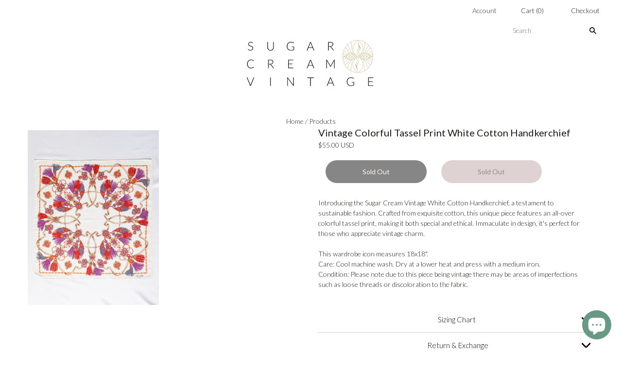

--- FILE ---
content_type: text/html; charset=utf-8
request_url: https://sugarcreamvintage.com/en-sg/products/accs20
body_size: 36070
content:
<!doctype html>
<html class="
             no-js
             loading
             "
      >
  <head>
    
    <!-- Global site tag (gtag.js) - Google Analytics -->
    <script async src="https://www.googletagmanager.com/gtag/js?id=G-QKH9888G6F"></script>
    <script>
      window.dataLayer = window.dataLayer || [];
      function gtag(){dataLayer.push(arguments);}
      gtag('js', new Date());

      gtag('config', 'G-QKH9888G6F');
    </script>

    <meta charset="utf-8">
    <meta http-equiv="X-UA-Compatible" content="IE=edge,chrome=1">
    <meta name="google-site-verification" content="RySrcbVwxLlch28lkcDuaKjqsQOkDFL9NPoRs42IqLU" />
   <title>Sugar Cream Vintage Tassel Print White Cotton Handkerchief</title>

    
    <meta name="description" content="Discover a perfect vintage handkerchief in white cotton with colorful tassel print. Sustainable fashion at its best." />
    

    
    <link rel="shortcut icon" href="//sugarcreamvintage.com/cdn/shop/files/SC_logo_32x32.jpg?v=1693213210" type="image/png" />
    


    <!-- Added by AVADA SEO Suite -->
    





<meta name="twitter:image" content="http://sugarcreamvintage.com/cdn/shop/files/ACCS20-3893.jpg?v=1697525062">
    




<!-- Added by AVADA SEO Suite: Product Structured Data -->
<script type="application/ld+json">{
"@context": "https://schema.org/",
"@type": "Product",
"@id": "https:\/\/sugarcreamvintage.com\/en-sg\/products\/accs20#product",
"name": "Vintage Colorful Tassel Print White Cotton Handkerchief",
"description": "Introducing the Sugar Cream Vintage White Cotton Handkerchief, a testament to sustainable fashion. Crafted from exquisite cotton, this unique piece features an all-over colorful tassel print, making it both special and ethical. Immaculate in design, it&#39;s perfect for those who appreciate vintage charm.This wardrobe icon measures 18x18&quot;.Care: Cool machine wash. Dry at a lower heat and press with a medium iron.Condition: Please note due to this piece being vintage there may be areas of imperfections such as loose threads or discoloration to the fabric.",
"brand": {
  "@type": "Brand",
  "name": "Handkerchiefs"
},
"offers": {
  "@type": "Offer",
  "price": "55.0",
  "priceCurrency": "USD",
  "itemCondition": "https://schema.org/NewCondition",
  "availability": "https://schema.org/OutOfStock",
  "url": "https://sugarcreamvintage.com/en-sg/products/accs20"
},
"image": [
  "https://sugarcreamvintage.com/cdn/shop/files/ACCS20-3893.jpg?v=1697525062"
],
"releaseDate": "2023-11-10 09:02:33 +0700",
"sku": "ACCS20",
"mpn": "ACCS20"}</script>
<!-- /Added by AVADA SEO Suite --><!-- Added by AVADA SEO Suite: Breadcrumb Structured Data  -->
<script type="application/ld+json">{
  "@context": "https://schema.org",
  "@type": "BreadcrumbList",
  "itemListElement": [{
    "@type": "ListItem",
    "position": 1,
    "name": "Home",
    "item": "https://sugarcreamvintage.com"
  }, {
    "@type": "ListItem",
    "position": 2,
    "name": "Vintage Colorful Tassel Print White Cotton Handkerchief",
    "item": "https://sugarcreamvintage.com/en-sg/products/accs20"
  }]
}
</script>
<!-- Added by AVADA SEO Suite -->


    <!-- /Added by AVADA SEO Suite -->



    
    <link rel="canonical" href="https://sugarcreamvintage.com/en-sg/products/accs20" />
    
    <meta name="viewport" content="width=device-width,initial-scale=1" />

    <script src="//sugarcreamvintage.com/cdn/shop/t/52/assets/wiloke_my_instagram.js?v=170484250455812406021689866232" type="text/javascript"></script>
    <script>window.performance && window.performance.mark && window.performance.mark('shopify.content_for_header.start');</script><meta name="facebook-domain-verification" content="pdwtzh33gxm5e32iyu44uzr61f7v3q">
<meta name="facebook-domain-verification" content="46uawboiefro1mhw3lp4s3n62949w9">
<meta id="shopify-digital-wallet" name="shopify-digital-wallet" content="/11717148753/digital_wallets/dialog">
<meta name="shopify-checkout-api-token" content="bb4eee56a29a8073c39a182ae4c40333">
<meta id="in-context-paypal-metadata" data-shop-id="11717148753" data-venmo-supported="false" data-environment="production" data-locale="en_US" data-paypal-v4="true" data-currency="USD">
<link rel="alternate" hreflang="x-default" href="https://sugarcreamvintage.com/products/accs20">
<link rel="alternate" hreflang="en" href="https://sugarcreamvintage.com/products/accs20">
<link rel="alternate" hreflang="en-SG" href="https://sugarcreamvintage.com/en-sg/products/accs20">
<link rel="alternate" hreflang="en-CA" href="https://sugarcreamvintage.com/en-ca/products/accs20">
<link rel="alternate" hreflang="en-AU" href="https://sugarcreamvintage.com/en-au/products/accs20">
<link rel="alternate" type="application/json+oembed" href="https://sugarcreamvintage.com/en-sg/products/accs20.oembed">
<script async="async" src="/checkouts/internal/preloads.js?locale=en-SG"></script>
<script id="shopify-features" type="application/json">{"accessToken":"bb4eee56a29a8073c39a182ae4c40333","betas":["rich-media-storefront-analytics"],"domain":"sugarcreamvintage.com","predictiveSearch":true,"shopId":11717148753,"locale":"en"}</script>
<script>var Shopify = Shopify || {};
Shopify.shop = "sugar-cream-vintage.myshopify.com";
Shopify.locale = "en";
Shopify.currency = {"active":"USD","rate":"1.0"};
Shopify.country = "SG";
Shopify.theme = {"name":"Tern - New Logo","id":137305063659,"schema_name":"Grid","schema_version":"4.10.0","theme_store_id":null,"role":"main"};
Shopify.theme.handle = "null";
Shopify.theme.style = {"id":null,"handle":null};
Shopify.cdnHost = "sugarcreamvintage.com/cdn";
Shopify.routes = Shopify.routes || {};
Shopify.routes.root = "/en-sg/";</script>
<script type="module">!function(o){(o.Shopify=o.Shopify||{}).modules=!0}(window);</script>
<script>!function(o){function n(){var o=[];function n(){o.push(Array.prototype.slice.apply(arguments))}return n.q=o,n}var t=o.Shopify=o.Shopify||{};t.loadFeatures=n(),t.autoloadFeatures=n()}(window);</script>
<script id="shop-js-analytics" type="application/json">{"pageType":"product"}</script>
<script defer="defer" async type="module" src="//sugarcreamvintage.com/cdn/shopifycloud/shop-js/modules/v2/client.init-shop-cart-sync_C5BV16lS.en.esm.js"></script>
<script defer="defer" async type="module" src="//sugarcreamvintage.com/cdn/shopifycloud/shop-js/modules/v2/chunk.common_CygWptCX.esm.js"></script>
<script type="module">
  await import("//sugarcreamvintage.com/cdn/shopifycloud/shop-js/modules/v2/client.init-shop-cart-sync_C5BV16lS.en.esm.js");
await import("//sugarcreamvintage.com/cdn/shopifycloud/shop-js/modules/v2/chunk.common_CygWptCX.esm.js");

  window.Shopify.SignInWithShop?.initShopCartSync?.({"fedCMEnabled":true,"windoidEnabled":true});

</script>
<script>(function() {
  var isLoaded = false;
  function asyncLoad() {
    if (isLoaded) return;
    isLoaded = true;
    var urls = ["https:\/\/cdn.fera.ai\/js\/fera.placeholder.js?shop=sugar-cream-vintage.myshopify.com","https:\/\/lay-buys.com\/js\/laybuys-advert.js?shop=sugar-cream-vintage.myshopify.com","https:\/\/cdn.hextom.com\/js\/ultimatesalesboost.js?shop=sugar-cream-vintage.myshopify.com"];
    for (var i = 0; i < urls.length; i++) {
      var s = document.createElement('script');
      s.type = 'text/javascript';
      s.async = true;
      s.src = urls[i];
      var x = document.getElementsByTagName('script')[0];
      x.parentNode.insertBefore(s, x);
    }
  };
  if(window.attachEvent) {
    window.attachEvent('onload', asyncLoad);
  } else {
    window.addEventListener('load', asyncLoad, false);
  }
})();</script>
<script id="__st">var __st={"a":11717148753,"offset":25200,"reqid":"9bf71c3e-bb34-425b-bc0d-29cdce80fd38-1768749774","pageurl":"sugarcreamvintage.com\/en-sg\/products\/accs20","u":"f94c02b84bc0","p":"product","rtyp":"product","rid":8126811373803};</script>
<script>window.ShopifyPaypalV4VisibilityTracking = true;</script>
<script id="captcha-bootstrap">!function(){'use strict';const t='contact',e='account',n='new_comment',o=[[t,t],['blogs',n],['comments',n],[t,'customer']],c=[[e,'customer_login'],[e,'guest_login'],[e,'recover_customer_password'],[e,'create_customer']],r=t=>t.map((([t,e])=>`form[action*='/${t}']:not([data-nocaptcha='true']) input[name='form_type'][value='${e}']`)).join(','),a=t=>()=>t?[...document.querySelectorAll(t)].map((t=>t.form)):[];function s(){const t=[...o],e=r(t);return a(e)}const i='password',u='form_key',d=['recaptcha-v3-token','g-recaptcha-response','h-captcha-response',i],f=()=>{try{return window.sessionStorage}catch{return}},m='__shopify_v',_=t=>t.elements[u];function p(t,e,n=!1){try{const o=window.sessionStorage,c=JSON.parse(o.getItem(e)),{data:r}=function(t){const{data:e,action:n}=t;return t[m]||n?{data:e,action:n}:{data:t,action:n}}(c);for(const[e,n]of Object.entries(r))t.elements[e]&&(t.elements[e].value=n);n&&o.removeItem(e)}catch(o){console.error('form repopulation failed',{error:o})}}const l='form_type',E='cptcha';function T(t){t.dataset[E]=!0}const w=window,h=w.document,L='Shopify',v='ce_forms',y='captcha';let A=!1;((t,e)=>{const n=(g='f06e6c50-85a8-45c8-87d0-21a2b65856fe',I='https://cdn.shopify.com/shopifycloud/storefront-forms-hcaptcha/ce_storefront_forms_captcha_hcaptcha.v1.5.2.iife.js',D={infoText:'Protected by hCaptcha',privacyText:'Privacy',termsText:'Terms'},(t,e,n)=>{const o=w[L][v],c=o.bindForm;if(c)return c(t,g,e,D).then(n);var r;o.q.push([[t,g,e,D],n]),r=I,A||(h.body.append(Object.assign(h.createElement('script'),{id:'captcha-provider',async:!0,src:r})),A=!0)});var g,I,D;w[L]=w[L]||{},w[L][v]=w[L][v]||{},w[L][v].q=[],w[L][y]=w[L][y]||{},w[L][y].protect=function(t,e){n(t,void 0,e),T(t)},Object.freeze(w[L][y]),function(t,e,n,w,h,L){const[v,y,A,g]=function(t,e,n){const i=e?o:[],u=t?c:[],d=[...i,...u],f=r(d),m=r(i),_=r(d.filter((([t,e])=>n.includes(e))));return[a(f),a(m),a(_),s()]}(w,h,L),I=t=>{const e=t.target;return e instanceof HTMLFormElement?e:e&&e.form},D=t=>v().includes(t);t.addEventListener('submit',(t=>{const e=I(t);if(!e)return;const n=D(e)&&!e.dataset.hcaptchaBound&&!e.dataset.recaptchaBound,o=_(e),c=g().includes(e)&&(!o||!o.value);(n||c)&&t.preventDefault(),c&&!n&&(function(t){try{if(!f())return;!function(t){const e=f();if(!e)return;const n=_(t);if(!n)return;const o=n.value;o&&e.removeItem(o)}(t);const e=Array.from(Array(32),(()=>Math.random().toString(36)[2])).join('');!function(t,e){_(t)||t.append(Object.assign(document.createElement('input'),{type:'hidden',name:u})),t.elements[u].value=e}(t,e),function(t,e){const n=f();if(!n)return;const o=[...t.querySelectorAll(`input[type='${i}']`)].map((({name:t})=>t)),c=[...d,...o],r={};for(const[a,s]of new FormData(t).entries())c.includes(a)||(r[a]=s);n.setItem(e,JSON.stringify({[m]:1,action:t.action,data:r}))}(t,e)}catch(e){console.error('failed to persist form',e)}}(e),e.submit())}));const S=(t,e)=>{t&&!t.dataset[E]&&(n(t,e.some((e=>e===t))),T(t))};for(const o of['focusin','change'])t.addEventListener(o,(t=>{const e=I(t);D(e)&&S(e,y())}));const B=e.get('form_key'),M=e.get(l),P=B&&M;t.addEventListener('DOMContentLoaded',(()=>{const t=y();if(P)for(const e of t)e.elements[l].value===M&&p(e,B);[...new Set([...A(),...v().filter((t=>'true'===t.dataset.shopifyCaptcha))])].forEach((e=>S(e,t)))}))}(h,new URLSearchParams(w.location.search),n,t,e,['guest_login'])})(!0,!0)}();</script>
<script integrity="sha256-4kQ18oKyAcykRKYeNunJcIwy7WH5gtpwJnB7kiuLZ1E=" data-source-attribution="shopify.loadfeatures" defer="defer" src="//sugarcreamvintage.com/cdn/shopifycloud/storefront/assets/storefront/load_feature-a0a9edcb.js" crossorigin="anonymous"></script>
<script data-source-attribution="shopify.dynamic_checkout.dynamic.init">var Shopify=Shopify||{};Shopify.PaymentButton=Shopify.PaymentButton||{isStorefrontPortableWallets:!0,init:function(){window.Shopify.PaymentButton.init=function(){};var t=document.createElement("script");t.src="https://sugarcreamvintage.com/cdn/shopifycloud/portable-wallets/latest/portable-wallets.en.js",t.type="module",document.head.appendChild(t)}};
</script>
<script data-source-attribution="shopify.dynamic_checkout.buyer_consent">
  function portableWalletsHideBuyerConsent(e){var t=document.getElementById("shopify-buyer-consent"),n=document.getElementById("shopify-subscription-policy-button");t&&n&&(t.classList.add("hidden"),t.setAttribute("aria-hidden","true"),n.removeEventListener("click",e))}function portableWalletsShowBuyerConsent(e){var t=document.getElementById("shopify-buyer-consent"),n=document.getElementById("shopify-subscription-policy-button");t&&n&&(t.classList.remove("hidden"),t.removeAttribute("aria-hidden"),n.addEventListener("click",e))}window.Shopify?.PaymentButton&&(window.Shopify.PaymentButton.hideBuyerConsent=portableWalletsHideBuyerConsent,window.Shopify.PaymentButton.showBuyerConsent=portableWalletsShowBuyerConsent);
</script>
<script data-source-attribution="shopify.dynamic_checkout.cart.bootstrap">document.addEventListener("DOMContentLoaded",(function(){function t(){return document.querySelector("shopify-accelerated-checkout-cart, shopify-accelerated-checkout")}if(t())Shopify.PaymentButton.init();else{new MutationObserver((function(e,n){t()&&(Shopify.PaymentButton.init(),n.disconnect())})).observe(document.body,{childList:!0,subtree:!0})}}));
</script>
<link id="shopify-accelerated-checkout-styles" rel="stylesheet" media="screen" href="https://sugarcreamvintage.com/cdn/shopifycloud/portable-wallets/latest/accelerated-checkout-backwards-compat.css" crossorigin="anonymous">
<style id="shopify-accelerated-checkout-cart">
        #shopify-buyer-consent {
  margin-top: 1em;
  display: inline-block;
  width: 100%;
}

#shopify-buyer-consent.hidden {
  display: none;
}

#shopify-subscription-policy-button {
  background: none;
  border: none;
  padding: 0;
  text-decoration: underline;
  font-size: inherit;
  cursor: pointer;
}

#shopify-subscription-policy-button::before {
  box-shadow: none;
}

      </style>

<script>window.performance && window.performance.mark && window.performance.mark('shopify.content_for_header.end');</script> 

    
    















<meta property="og:site_name" content="Sugar Cream Vintage">
<meta property="og:url" content="https://sugarcreamvintage.com/en-sg/products/accs20">
<meta property="og:title" content="Vintage Colorful Tassel Print White Cotton Handkerchief">
<meta property="og:type" content="website">
<meta property="og:description" content="Discover a perfect vintage handkerchief in white cotton with colorful tassel print. Sustainable fashion at its best.">




    
    
    

    
    
    <meta
      property="og:image"
      content="https://sugarcreamvintage.com/cdn/shop/files/ACCS20-3893_1200x1600.jpg?v=1697525062"
    />
    <meta
      property="og:image:secure_url"
      content="https://sugarcreamvintage.com/cdn/shop/files/ACCS20-3893_1200x1600.jpg?v=1697525062"
    />
    <meta property="og:image:width" content="1200" />
    <meta property="og:image:height" content="1600" />
    
    
    <meta property="og:image:alt" content="Social media image" />
  
















<meta name="twitter:title" content="Sugar Cream Vintage Tassel Print White Cotton Handkerchief">
<meta name="twitter:description" content="Discover a perfect vintage handkerchief in white cotton with colorful tassel print. Sustainable fashion at its best.">


    
    
    
      
      
      <meta name="twitter:card" content="summary">
    
    
    <meta
      property="twitter:image"
      content="https://sugarcreamvintage.com/cdn/shop/files/ACCS20-3893_1200x1200_crop_center.jpg?v=1697525062"
    />
    <meta property="twitter:image:width" content="1200" />
    <meta property="twitter:image:height" content="1200" />
    
    
    <meta property="twitter:image:alt" content="Social media image" />
  



    <!-- Theme CSS -->
    <link href="//sugarcreamvintage.com/cdn/shop/t/52/assets/theme.css?v=151601210309153557221766548075" rel="stylesheet" type="text/css" media="all" />

    

    <!-- Third Party JS Libraries -->
    <script src="//sugarcreamvintage.com/cdn/shop/t/52/assets/modernizr-2.8.2.min.js?v=38612161053245547031689866223" type="text/javascript"></script>

    <!-- Theme object -->
    <script>
  var Theme = {};
  Theme.version = "4.10.0";

  Theme.currency = "USD";
  Theme.moneyFormat = "${{amount}} USD";

  Theme.pleaseSelectText = "Please Select";

  Theme.addToCartSuccess = "**product** has been successfully added to your **cart_link**. Feel free to **continue_link** or **checkout_link**.";

  

  Theme.shippingCalculator = true;
  Theme.shippingButton = "Calculate shipping";
  Theme.shippingDisabled = "Calculating...";

  

  Theme.shippingCalcErrorMessage = "Error: zip / postal code --error_message--";
  Theme.shippingCalcMultiRates = "There are --number_of_rates-- shipping rates available for --address--, starting at --rate--.";
  Theme.shippingCalcOneRate = "There is one shipping rate available for --address--.";
  Theme.shippingCalcNoRates = "We do not ship to this destination.";
  Theme.shippingCalcRateValues = "--rate_title-- at --rate--";

  Theme.routes = {
    "root_url": "/en-sg",
    "account_url": "/en-sg/account",
    "account_login_url": "/en-sg/account/login",
    "account_logout_url": "/en-sg/account/logout",
    "account_register_url": "/en-sg/account/register",
    "account_addresses_url": "/en-sg/account/addresses",
    "collections_url": "/en-sg/collections",
    "all_products_collection_url": "/en-sg/collections/all",
    "search_url": "/en-sg/search",
    "cart_url": "/en-sg/cart",
    "cart_add_url": "/en-sg/cart/add",
    "cart_change_url": "/en-sg/cart/change",
    "cart_clear_url": "/en-sg/cart/clear",
    "product_recommendations_url": "/en-sg/recommendations/products",
  };
</script>


    <script>
      window.products = {};
    </script>

    <!--Gem_Page_Header_Script-->
        


    <!--End_Gem_Page_Header_Script-->
    <!-- "snippets/sca-quick-view-init.liquid" was not rendered, the associated app was uninstalled -->



    
<link rel="stylesheet" href="https://transcy.fireapps.io/store/assets/css/main.css?v=2.3_1612359597">  
  
 <script>let transcy_apiURI = "https://transcy-api.fireapps.io/api";let transcy_productId = "8126811373803";</script> 
 <script src="https://transcy.fireapps.io/store/assets/js/main.js?v=2.3_1612359597" defer="defer"></script>
 


    <!-- Facebook Pixel Code -->
    <script>
      !function(f,b,e,v,n,t,s)
      {if(f.fbq)return;n=f.fbq=function(){n.callMethod?
        n.callMethod.apply(n,arguments):n.queue.push(arguments)};
       if(!f._fbq)f._fbq=n;n.push=n;n.loaded=!0;n.version='2.0';
       n.queue=[];t=b.createElement(e);t.async=!0;
       t.src=v;s=b.getElementsByTagName(e)[0];
       s.parentNode.insertBefore(t,s)}(window, document,'script',
                                       'https://connect.facebook.net/en_US/fbevents.js');
      fbq('init', '450408062741594');
      fbq('track', 'PageView');
    </script>
    <noscript><img height="1" width="1" style="display:none"
                   src="https://www.facebook.com/tr?id=450408062741594&ev=PageView&noscript=1"
                   /></noscript>
    <!-- End Facebook Pixel Code -->
    <!-- "snippets/judgeme_core.liquid" was not rendered, the associated app was uninstalled -->

<script id="mcjs">!function(c,h,i,m,p){m=c.createElement(h),p=c.getElementsByTagName(h)[0],m.async=1,m.src=i,p.parentNode.insertBefore(m,p)}(document,"script","https://chimpstatic.com/mcjs-connected/js/users/109b41b0d69d302966128b0b7/a9bd8ea55090c66c7d2f0dbe8.js");</script>

    










    
<!-- MS Clarity code -->
<script type="text/javascript">
    (function(c,l,a,r,i,t,y){
        c[a]=c[a]||function(){(c[a].q=c[a].q||[]).push(arguments)};
        t=l.createElement(r);t.async=1;t.src="https://www.clarity.ms/tag/"+i;
        y=l.getElementsByTagName(r)[0];y.parentNode.insertBefore(t,y);
    })(window, document, "clarity", "script", "hz1p850aj6");
</script>
<!-- End MS Clarity code -->  
     <script type="text/javascript" async="" src="https://static.klaviyo.com/onsite/js/klaviyo.js?company_id=XeKNai"></script>
     <script>
       document.querySelector('.klaviyo_form_trigger').addEventListener('click', function (){
       window._klOnsite = window._klOnsite || [];
window._klOnsite.push(['openForm', 'SxCYcC']);
         	});
     </script>
  





    
    
<meta name="p:domain_verify" content="7cb328eabb7c60a2db5dd128e3ae6f33"/> 

  
  
  
  
  
  
  
  
  <!-- BEGIN app block: shopify://apps/instafeed/blocks/head-block/c447db20-095d-4a10-9725-b5977662c9d5 --><link rel="preconnect" href="https://cdn.nfcube.com/">
<link rel="preconnect" href="https://scontent.cdninstagram.com/">


  <script>
    document.addEventListener('DOMContentLoaded', function () {
      let instafeedScript = document.createElement('script');

      
        instafeedScript.src = 'https://cdn.nfcube.com/instafeed-a417b1f60f9336336f35000633003285.js';
      

      document.body.appendChild(instafeedScript);
    });
  </script>





<!-- END app block --><!-- BEGIN app block: shopify://apps/gempages-builder/blocks/embed-gp-script-head/20b379d4-1b20-474c-a6ca-665c331919f3 -->














<!-- END app block --><!-- BEGIN app block: shopify://apps/klaviyo-email-marketing-sms/blocks/klaviyo-onsite-embed/2632fe16-c075-4321-a88b-50b567f42507 -->












  <script async src="https://static.klaviyo.com/onsite/js/XeKNai/klaviyo.js?company_id=XeKNai"></script>
  <script>!function(){if(!window.klaviyo){window._klOnsite=window._klOnsite||[];try{window.klaviyo=new Proxy({},{get:function(n,i){return"push"===i?function(){var n;(n=window._klOnsite).push.apply(n,arguments)}:function(){for(var n=arguments.length,o=new Array(n),w=0;w<n;w++)o[w]=arguments[w];var t="function"==typeof o[o.length-1]?o.pop():void 0,e=new Promise((function(n){window._klOnsite.push([i].concat(o,[function(i){t&&t(i),n(i)}]))}));return e}}})}catch(n){window.klaviyo=window.klaviyo||[],window.klaviyo.push=function(){var n;(n=window._klOnsite).push.apply(n,arguments)}}}}();</script>

  




  <script>
    window.klaviyoReviewsProductDesignMode = false
  </script>







<!-- END app block --><script src="https://cdn.shopify.com/extensions/7bc9bb47-adfa-4267-963e-cadee5096caf/inbox-1252/assets/inbox-chat-loader.js" type="text/javascript" defer="defer"></script>
<link href="https://monorail-edge.shopifysvc.com" rel="dns-prefetch">
<script>(function(){if ("sendBeacon" in navigator && "performance" in window) {try {var session_token_from_headers = performance.getEntriesByType('navigation')[0].serverTiming.find(x => x.name == '_s').description;} catch {var session_token_from_headers = undefined;}var session_cookie_matches = document.cookie.match(/_shopify_s=([^;]*)/);var session_token_from_cookie = session_cookie_matches && session_cookie_matches.length === 2 ? session_cookie_matches[1] : "";var session_token = session_token_from_headers || session_token_from_cookie || "";function handle_abandonment_event(e) {var entries = performance.getEntries().filter(function(entry) {return /monorail-edge.shopifysvc.com/.test(entry.name);});if (!window.abandonment_tracked && entries.length === 0) {window.abandonment_tracked = true;var currentMs = Date.now();var navigation_start = performance.timing.navigationStart;var payload = {shop_id: 11717148753,url: window.location.href,navigation_start,duration: currentMs - navigation_start,session_token,page_type: "product"};window.navigator.sendBeacon("https://monorail-edge.shopifysvc.com/v1/produce", JSON.stringify({schema_id: "online_store_buyer_site_abandonment/1.1",payload: payload,metadata: {event_created_at_ms: currentMs,event_sent_at_ms: currentMs}}));}}window.addEventListener('pagehide', handle_abandonment_event);}}());</script>
<script id="web-pixels-manager-setup">(function e(e,d,r,n,o){if(void 0===o&&(o={}),!Boolean(null===(a=null===(i=window.Shopify)||void 0===i?void 0:i.analytics)||void 0===a?void 0:a.replayQueue)){var i,a;window.Shopify=window.Shopify||{};var t=window.Shopify;t.analytics=t.analytics||{};var s=t.analytics;s.replayQueue=[],s.publish=function(e,d,r){return s.replayQueue.push([e,d,r]),!0};try{self.performance.mark("wpm:start")}catch(e){}var l=function(){var e={modern:/Edge?\/(1{2}[4-9]|1[2-9]\d|[2-9]\d{2}|\d{4,})\.\d+(\.\d+|)|Firefox\/(1{2}[4-9]|1[2-9]\d|[2-9]\d{2}|\d{4,})\.\d+(\.\d+|)|Chrom(ium|e)\/(9{2}|\d{3,})\.\d+(\.\d+|)|(Maci|X1{2}).+ Version\/(15\.\d+|(1[6-9]|[2-9]\d|\d{3,})\.\d+)([,.]\d+|)( \(\w+\)|)( Mobile\/\w+|) Safari\/|Chrome.+OPR\/(9{2}|\d{3,})\.\d+\.\d+|(CPU[ +]OS|iPhone[ +]OS|CPU[ +]iPhone|CPU IPhone OS|CPU iPad OS)[ +]+(15[._]\d+|(1[6-9]|[2-9]\d|\d{3,})[._]\d+)([._]\d+|)|Android:?[ /-](13[3-9]|1[4-9]\d|[2-9]\d{2}|\d{4,})(\.\d+|)(\.\d+|)|Android.+Firefox\/(13[5-9]|1[4-9]\d|[2-9]\d{2}|\d{4,})\.\d+(\.\d+|)|Android.+Chrom(ium|e)\/(13[3-9]|1[4-9]\d|[2-9]\d{2}|\d{4,})\.\d+(\.\d+|)|SamsungBrowser\/([2-9]\d|\d{3,})\.\d+/,legacy:/Edge?\/(1[6-9]|[2-9]\d|\d{3,})\.\d+(\.\d+|)|Firefox\/(5[4-9]|[6-9]\d|\d{3,})\.\d+(\.\d+|)|Chrom(ium|e)\/(5[1-9]|[6-9]\d|\d{3,})\.\d+(\.\d+|)([\d.]+$|.*Safari\/(?![\d.]+ Edge\/[\d.]+$))|(Maci|X1{2}).+ Version\/(10\.\d+|(1[1-9]|[2-9]\d|\d{3,})\.\d+)([,.]\d+|)( \(\w+\)|)( Mobile\/\w+|) Safari\/|Chrome.+OPR\/(3[89]|[4-9]\d|\d{3,})\.\d+\.\d+|(CPU[ +]OS|iPhone[ +]OS|CPU[ +]iPhone|CPU IPhone OS|CPU iPad OS)[ +]+(10[._]\d+|(1[1-9]|[2-9]\d|\d{3,})[._]\d+)([._]\d+|)|Android:?[ /-](13[3-9]|1[4-9]\d|[2-9]\d{2}|\d{4,})(\.\d+|)(\.\d+|)|Mobile Safari.+OPR\/([89]\d|\d{3,})\.\d+\.\d+|Android.+Firefox\/(13[5-9]|1[4-9]\d|[2-9]\d{2}|\d{4,})\.\d+(\.\d+|)|Android.+Chrom(ium|e)\/(13[3-9]|1[4-9]\d|[2-9]\d{2}|\d{4,})\.\d+(\.\d+|)|Android.+(UC? ?Browser|UCWEB|U3)[ /]?(15\.([5-9]|\d{2,})|(1[6-9]|[2-9]\d|\d{3,})\.\d+)\.\d+|SamsungBrowser\/(5\.\d+|([6-9]|\d{2,})\.\d+)|Android.+MQ{2}Browser\/(14(\.(9|\d{2,})|)|(1[5-9]|[2-9]\d|\d{3,})(\.\d+|))(\.\d+|)|K[Aa][Ii]OS\/(3\.\d+|([4-9]|\d{2,})\.\d+)(\.\d+|)/},d=e.modern,r=e.legacy,n=navigator.userAgent;return n.match(d)?"modern":n.match(r)?"legacy":"unknown"}(),u="modern"===l?"modern":"legacy",c=(null!=n?n:{modern:"",legacy:""})[u],f=function(e){return[e.baseUrl,"/wpm","/b",e.hashVersion,"modern"===e.buildTarget?"m":"l",".js"].join("")}({baseUrl:d,hashVersion:r,buildTarget:u}),m=function(e){var d=e.version,r=e.bundleTarget,n=e.surface,o=e.pageUrl,i=e.monorailEndpoint;return{emit:function(e){var a=e.status,t=e.errorMsg,s=(new Date).getTime(),l=JSON.stringify({metadata:{event_sent_at_ms:s},events:[{schema_id:"web_pixels_manager_load/3.1",payload:{version:d,bundle_target:r,page_url:o,status:a,surface:n,error_msg:t},metadata:{event_created_at_ms:s}}]});if(!i)return console&&console.warn&&console.warn("[Web Pixels Manager] No Monorail endpoint provided, skipping logging."),!1;try{return self.navigator.sendBeacon.bind(self.navigator)(i,l)}catch(e){}var u=new XMLHttpRequest;try{return u.open("POST",i,!0),u.setRequestHeader("Content-Type","text/plain"),u.send(l),!0}catch(e){return console&&console.warn&&console.warn("[Web Pixels Manager] Got an unhandled error while logging to Monorail."),!1}}}}({version:r,bundleTarget:l,surface:e.surface,pageUrl:self.location.href,monorailEndpoint:e.monorailEndpoint});try{o.browserTarget=l,function(e){var d=e.src,r=e.async,n=void 0===r||r,o=e.onload,i=e.onerror,a=e.sri,t=e.scriptDataAttributes,s=void 0===t?{}:t,l=document.createElement("script"),u=document.querySelector("head"),c=document.querySelector("body");if(l.async=n,l.src=d,a&&(l.integrity=a,l.crossOrigin="anonymous"),s)for(var f in s)if(Object.prototype.hasOwnProperty.call(s,f))try{l.dataset[f]=s[f]}catch(e){}if(o&&l.addEventListener("load",o),i&&l.addEventListener("error",i),u)u.appendChild(l);else{if(!c)throw new Error("Did not find a head or body element to append the script");c.appendChild(l)}}({src:f,async:!0,onload:function(){if(!function(){var e,d;return Boolean(null===(d=null===(e=window.Shopify)||void 0===e?void 0:e.analytics)||void 0===d?void 0:d.initialized)}()){var d=window.webPixelsManager.init(e)||void 0;if(d){var r=window.Shopify.analytics;r.replayQueue.forEach((function(e){var r=e[0],n=e[1],o=e[2];d.publishCustomEvent(r,n,o)})),r.replayQueue=[],r.publish=d.publishCustomEvent,r.visitor=d.visitor,r.initialized=!0}}},onerror:function(){return m.emit({status:"failed",errorMsg:"".concat(f," has failed to load")})},sri:function(e){var d=/^sha384-[A-Za-z0-9+/=]+$/;return"string"==typeof e&&d.test(e)}(c)?c:"",scriptDataAttributes:o}),m.emit({status:"loading"})}catch(e){m.emit({status:"failed",errorMsg:(null==e?void 0:e.message)||"Unknown error"})}}})({shopId: 11717148753,storefrontBaseUrl: "https://sugarcreamvintage.com",extensionsBaseUrl: "https://extensions.shopifycdn.com/cdn/shopifycloud/web-pixels-manager",monorailEndpoint: "https://monorail-edge.shopifysvc.com/unstable/produce_batch",surface: "storefront-renderer",enabledBetaFlags: ["2dca8a86"],webPixelsConfigList: [{"id":"1897693419","configuration":"{\"accountID\":\"XeKNai\",\"webPixelConfig\":\"eyJlbmFibGVBZGRlZFRvQ2FydEV2ZW50cyI6IHRydWV9\"}","eventPayloadVersion":"v1","runtimeContext":"STRICT","scriptVersion":"524f6c1ee37bacdca7657a665bdca589","type":"APP","apiClientId":123074,"privacyPurposes":["ANALYTICS","MARKETING"],"dataSharingAdjustments":{"protectedCustomerApprovalScopes":["read_customer_address","read_customer_email","read_customer_name","read_customer_personal_data","read_customer_phone"]}},{"id":"524255467","configuration":"{\"config\":\"{\\\"pixel_id\\\":\\\"G-QKH9888G6F\\\",\\\"target_country\\\":\\\"US\\\",\\\"gtag_events\\\":[{\\\"type\\\":\\\"search\\\",\\\"action_label\\\":[\\\"G-QKH9888G6F\\\",\\\"AW-365298152\\\/fA6pCMKnj6kDEOiDmK4B\\\"]},{\\\"type\\\":\\\"begin_checkout\\\",\\\"action_label\\\":[\\\"G-QKH9888G6F\\\",\\\"AW-365298152\\\/lHm-CL-nj6kDEOiDmK4B\\\"]},{\\\"type\\\":\\\"view_item\\\",\\\"action_label\\\":[\\\"G-QKH9888G6F\\\",\\\"AW-365298152\\\/trG9CLmnj6kDEOiDmK4B\\\",\\\"MC-VN3XHZ73HD\\\"]},{\\\"type\\\":\\\"purchase\\\",\\\"action_label\\\":[\\\"G-QKH9888G6F\\\",\\\"AW-365298152\\\/hOUBCLanj6kDEOiDmK4B\\\",\\\"MC-VN3XHZ73HD\\\"]},{\\\"type\\\":\\\"page_view\\\",\\\"action_label\\\":[\\\"G-QKH9888G6F\\\",\\\"AW-365298152\\\/BqiuCLOnj6kDEOiDmK4B\\\",\\\"MC-VN3XHZ73HD\\\"]},{\\\"type\\\":\\\"add_payment_info\\\",\\\"action_label\\\":[\\\"G-QKH9888G6F\\\",\\\"AW-365298152\\\/aPNcCMWnj6kDEOiDmK4B\\\"]},{\\\"type\\\":\\\"add_to_cart\\\",\\\"action_label\\\":[\\\"G-QKH9888G6F\\\",\\\"AW-365298152\\\/R5RXCLynj6kDEOiDmK4B\\\"]}],\\\"enable_monitoring_mode\\\":false}\"}","eventPayloadVersion":"v1","runtimeContext":"OPEN","scriptVersion":"b2a88bafab3e21179ed38636efcd8a93","type":"APP","apiClientId":1780363,"privacyPurposes":[],"dataSharingAdjustments":{"protectedCustomerApprovalScopes":["read_customer_address","read_customer_email","read_customer_name","read_customer_personal_data","read_customer_phone"]}},{"id":"173146347","configuration":"{\"pixel_id\":\"336372967622930\",\"pixel_type\":\"facebook_pixel\",\"metaapp_system_user_token\":\"-\"}","eventPayloadVersion":"v1","runtimeContext":"OPEN","scriptVersion":"ca16bc87fe92b6042fbaa3acc2fbdaa6","type":"APP","apiClientId":2329312,"privacyPurposes":["ANALYTICS","MARKETING","SALE_OF_DATA"],"dataSharingAdjustments":{"protectedCustomerApprovalScopes":["read_customer_address","read_customer_email","read_customer_name","read_customer_personal_data","read_customer_phone"]}},{"id":"shopify-app-pixel","configuration":"{}","eventPayloadVersion":"v1","runtimeContext":"STRICT","scriptVersion":"0450","apiClientId":"shopify-pixel","type":"APP","privacyPurposes":["ANALYTICS","MARKETING"]},{"id":"shopify-custom-pixel","eventPayloadVersion":"v1","runtimeContext":"LAX","scriptVersion":"0450","apiClientId":"shopify-pixel","type":"CUSTOM","privacyPurposes":["ANALYTICS","MARKETING"]}],isMerchantRequest: false,initData: {"shop":{"name":"Sugar Cream Vintage","paymentSettings":{"currencyCode":"USD"},"myshopifyDomain":"sugar-cream-vintage.myshopify.com","countryCode":"TH","storefrontUrl":"https:\/\/sugarcreamvintage.com\/en-sg"},"customer":null,"cart":null,"checkout":null,"productVariants":[{"price":{"amount":55.0,"currencyCode":"USD"},"product":{"title":"Vintage Colorful Tassel Print White Cotton Handkerchief","vendor":"Handkerchiefs","id":"8126811373803","untranslatedTitle":"Vintage Colorful Tassel Print White Cotton Handkerchief","url":"\/en-sg\/products\/accs20","type":"Accessories-Scarves"},"id":"44213598322923","image":{"src":"\/\/sugarcreamvintage.com\/cdn\/shop\/files\/ACCS20-3893.jpg?v=1697525062"},"sku":"ACCS20","title":"Default Title","untranslatedTitle":"Default Title"}],"purchasingCompany":null},},"https://sugarcreamvintage.com/cdn","fcfee988w5aeb613cpc8e4bc33m6693e112",{"modern":"","legacy":""},{"shopId":"11717148753","storefrontBaseUrl":"https:\/\/sugarcreamvintage.com","extensionBaseUrl":"https:\/\/extensions.shopifycdn.com\/cdn\/shopifycloud\/web-pixels-manager","surface":"storefront-renderer","enabledBetaFlags":"[\"2dca8a86\"]","isMerchantRequest":"false","hashVersion":"fcfee988w5aeb613cpc8e4bc33m6693e112","publish":"custom","events":"[[\"page_viewed\",{}],[\"product_viewed\",{\"productVariant\":{\"price\":{\"amount\":55.0,\"currencyCode\":\"USD\"},\"product\":{\"title\":\"Vintage Colorful Tassel Print White Cotton Handkerchief\",\"vendor\":\"Handkerchiefs\",\"id\":\"8126811373803\",\"untranslatedTitle\":\"Vintage Colorful Tassel Print White Cotton Handkerchief\",\"url\":\"\/en-sg\/products\/accs20\",\"type\":\"Accessories-Scarves\"},\"id\":\"44213598322923\",\"image\":{\"src\":\"\/\/sugarcreamvintage.com\/cdn\/shop\/files\/ACCS20-3893.jpg?v=1697525062\"},\"sku\":\"ACCS20\",\"title\":\"Default Title\",\"untranslatedTitle\":\"Default Title\"}}]]"});</script><script>
  window.ShopifyAnalytics = window.ShopifyAnalytics || {};
  window.ShopifyAnalytics.meta = window.ShopifyAnalytics.meta || {};
  window.ShopifyAnalytics.meta.currency = 'USD';
  var meta = {"product":{"id":8126811373803,"gid":"gid:\/\/shopify\/Product\/8126811373803","vendor":"Handkerchiefs","type":"Accessories-Scarves","handle":"accs20","variants":[{"id":44213598322923,"price":5500,"name":"Vintage Colorful Tassel Print White Cotton Handkerchief","public_title":null,"sku":"ACCS20"}],"remote":false},"page":{"pageType":"product","resourceType":"product","resourceId":8126811373803,"requestId":"9bf71c3e-bb34-425b-bc0d-29cdce80fd38-1768749774"}};
  for (var attr in meta) {
    window.ShopifyAnalytics.meta[attr] = meta[attr];
  }
</script>
<script class="analytics">
  (function () {
    var customDocumentWrite = function(content) {
      var jquery = null;

      if (window.jQuery) {
        jquery = window.jQuery;
      } else if (window.Checkout && window.Checkout.$) {
        jquery = window.Checkout.$;
      }

      if (jquery) {
        jquery('body').append(content);
      }
    };

    var hasLoggedConversion = function(token) {
      if (token) {
        return document.cookie.indexOf('loggedConversion=' + token) !== -1;
      }
      return false;
    }

    var setCookieIfConversion = function(token) {
      if (token) {
        var twoMonthsFromNow = new Date(Date.now());
        twoMonthsFromNow.setMonth(twoMonthsFromNow.getMonth() + 2);

        document.cookie = 'loggedConversion=' + token + '; expires=' + twoMonthsFromNow;
      }
    }

    var trekkie = window.ShopifyAnalytics.lib = window.trekkie = window.trekkie || [];
    if (trekkie.integrations) {
      return;
    }
    trekkie.methods = [
      'identify',
      'page',
      'ready',
      'track',
      'trackForm',
      'trackLink'
    ];
    trekkie.factory = function(method) {
      return function() {
        var args = Array.prototype.slice.call(arguments);
        args.unshift(method);
        trekkie.push(args);
        return trekkie;
      };
    };
    for (var i = 0; i < trekkie.methods.length; i++) {
      var key = trekkie.methods[i];
      trekkie[key] = trekkie.factory(key);
    }
    trekkie.load = function(config) {
      trekkie.config = config || {};
      trekkie.config.initialDocumentCookie = document.cookie;
      var first = document.getElementsByTagName('script')[0];
      var script = document.createElement('script');
      script.type = 'text/javascript';
      script.onerror = function(e) {
        var scriptFallback = document.createElement('script');
        scriptFallback.type = 'text/javascript';
        scriptFallback.onerror = function(error) {
                var Monorail = {
      produce: function produce(monorailDomain, schemaId, payload) {
        var currentMs = new Date().getTime();
        var event = {
          schema_id: schemaId,
          payload: payload,
          metadata: {
            event_created_at_ms: currentMs,
            event_sent_at_ms: currentMs
          }
        };
        return Monorail.sendRequest("https://" + monorailDomain + "/v1/produce", JSON.stringify(event));
      },
      sendRequest: function sendRequest(endpointUrl, payload) {
        // Try the sendBeacon API
        if (window && window.navigator && typeof window.navigator.sendBeacon === 'function' && typeof window.Blob === 'function' && !Monorail.isIos12()) {
          var blobData = new window.Blob([payload], {
            type: 'text/plain'
          });

          if (window.navigator.sendBeacon(endpointUrl, blobData)) {
            return true;
          } // sendBeacon was not successful

        } // XHR beacon

        var xhr = new XMLHttpRequest();

        try {
          xhr.open('POST', endpointUrl);
          xhr.setRequestHeader('Content-Type', 'text/plain');
          xhr.send(payload);
        } catch (e) {
          console.log(e);
        }

        return false;
      },
      isIos12: function isIos12() {
        return window.navigator.userAgent.lastIndexOf('iPhone; CPU iPhone OS 12_') !== -1 || window.navigator.userAgent.lastIndexOf('iPad; CPU OS 12_') !== -1;
      }
    };
    Monorail.produce('monorail-edge.shopifysvc.com',
      'trekkie_storefront_load_errors/1.1',
      {shop_id: 11717148753,
      theme_id: 137305063659,
      app_name: "storefront",
      context_url: window.location.href,
      source_url: "//sugarcreamvintage.com/cdn/s/trekkie.storefront.cd680fe47e6c39ca5d5df5f0a32d569bc48c0f27.min.js"});

        };
        scriptFallback.async = true;
        scriptFallback.src = '//sugarcreamvintage.com/cdn/s/trekkie.storefront.cd680fe47e6c39ca5d5df5f0a32d569bc48c0f27.min.js';
        first.parentNode.insertBefore(scriptFallback, first);
      };
      script.async = true;
      script.src = '//sugarcreamvintage.com/cdn/s/trekkie.storefront.cd680fe47e6c39ca5d5df5f0a32d569bc48c0f27.min.js';
      first.parentNode.insertBefore(script, first);
    };
    trekkie.load(
      {"Trekkie":{"appName":"storefront","development":false,"defaultAttributes":{"shopId":11717148753,"isMerchantRequest":null,"themeId":137305063659,"themeCityHash":"8526406618308343117","contentLanguage":"en","currency":"USD","eventMetadataId":"7bb67bcd-642b-4c67-aee0-4339e8340090"},"isServerSideCookieWritingEnabled":true,"monorailRegion":"shop_domain","enabledBetaFlags":["65f19447"]},"Session Attribution":{},"S2S":{"facebookCapiEnabled":true,"source":"trekkie-storefront-renderer","apiClientId":580111}}
    );

    var loaded = false;
    trekkie.ready(function() {
      if (loaded) return;
      loaded = true;

      window.ShopifyAnalytics.lib = window.trekkie;

      var originalDocumentWrite = document.write;
      document.write = customDocumentWrite;
      try { window.ShopifyAnalytics.merchantGoogleAnalytics.call(this); } catch(error) {};
      document.write = originalDocumentWrite;

      window.ShopifyAnalytics.lib.page(null,{"pageType":"product","resourceType":"product","resourceId":8126811373803,"requestId":"9bf71c3e-bb34-425b-bc0d-29cdce80fd38-1768749774","shopifyEmitted":true});

      var match = window.location.pathname.match(/checkouts\/(.+)\/(thank_you|post_purchase)/)
      var token = match? match[1]: undefined;
      if (!hasLoggedConversion(token)) {
        setCookieIfConversion(token);
        window.ShopifyAnalytics.lib.track("Viewed Product",{"currency":"USD","variantId":44213598322923,"productId":8126811373803,"productGid":"gid:\/\/shopify\/Product\/8126811373803","name":"Vintage Colorful Tassel Print White Cotton Handkerchief","price":"55.00","sku":"ACCS20","brand":"Handkerchiefs","variant":null,"category":"Accessories-Scarves","nonInteraction":true,"remote":false},undefined,undefined,{"shopifyEmitted":true});
      window.ShopifyAnalytics.lib.track("monorail:\/\/trekkie_storefront_viewed_product\/1.1",{"currency":"USD","variantId":44213598322923,"productId":8126811373803,"productGid":"gid:\/\/shopify\/Product\/8126811373803","name":"Vintage Colorful Tassel Print White Cotton Handkerchief","price":"55.00","sku":"ACCS20","brand":"Handkerchiefs","variant":null,"category":"Accessories-Scarves","nonInteraction":true,"remote":false,"referer":"https:\/\/sugarcreamvintage.com\/en-sg\/products\/accs20"});
      }
    });


        var eventsListenerScript = document.createElement('script');
        eventsListenerScript.async = true;
        eventsListenerScript.src = "//sugarcreamvintage.com/cdn/shopifycloud/storefront/assets/shop_events_listener-3da45d37.js";
        document.getElementsByTagName('head')[0].appendChild(eventsListenerScript);

})();</script>
  <script>
  if (!window.ga || (window.ga && typeof window.ga !== 'function')) {
    window.ga = function ga() {
      (window.ga.q = window.ga.q || []).push(arguments);
      if (window.Shopify && window.Shopify.analytics && typeof window.Shopify.analytics.publish === 'function') {
        window.Shopify.analytics.publish("ga_stub_called", {}, {sendTo: "google_osp_migration"});
      }
      console.error("Shopify's Google Analytics stub called with:", Array.from(arguments), "\nSee https://help.shopify.com/manual/promoting-marketing/pixels/pixel-migration#google for more information.");
    };
    if (window.Shopify && window.Shopify.analytics && typeof window.Shopify.analytics.publish === 'function') {
      window.Shopify.analytics.publish("ga_stub_initialized", {}, {sendTo: "google_osp_migration"});
    }
  }
</script>
<script
  defer
  src="https://sugarcreamvintage.com/cdn/shopifycloud/perf-kit/shopify-perf-kit-3.0.4.min.js"
  data-application="storefront-renderer"
  data-shop-id="11717148753"
  data-render-region="gcp-us-central1"
  data-page-type="product"
  data-theme-instance-id="137305063659"
  data-theme-name="Grid"
  data-theme-version="4.10.0"
  data-monorail-region="shop_domain"
  data-resource-timing-sampling-rate="10"
  data-shs="true"
  data-shs-beacon="true"
  data-shs-export-with-fetch="true"
  data-shs-logs-sample-rate="1"
  data-shs-beacon-endpoint="https://sugarcreamvintage.com/api/collect"
></script>
</head>

  <body
        class="
               template-product
               
               "
        >

    
    
    <!-- "snippets/socialshopwave-helper.liquid" was not rendered, the associated app was uninstalled -->
    

    













<script
  type="application/json"
  data-product-success-labels
>
  {
    "cartLink": "cart",
    "continueLink": "continue shopping",
    "checkoutLink": "check out",
    "cartHeaderText": "Cart",
    "cartQuantityText": "Qty",
    "cartPlaceholderImg": "\/\/sugarcreamvintage.com\/cdn\/shop\/t\/52\/assets\/no-image.svg?v=118457862165745330321689866224"
  }
</script>



<section
  class="quickshop"
  data-quickshop
  data-quickshop-settings-sha256="5e64b1897f3aab449c09db511957daed52ab7ed70fb38633737b61f8346c09ce"
>
  <div class="quickshop-content" data-quickshop-content>
    <button class="quickshop-close" data-quickshop-close>
     
    </button>

    <div class="quickshop-product" data-quickshop-product-inject></div>
  </div>

  <span class="spinner quickshop-spinner">
    <span></span>
    <span></span>
    <span></span>
  </span>
</section>


    

    <div id="shopify-section-header" class="shopify-section"><script
  type="application/json"
  data-section-type="static-header"
  data-section-id="header"
  data-section-data
>
  {
    "stickyHeader": true,
    "compactCenter": "default"
  }
</script>
<section
  class="header header-layout-default   header-content-width    header-sticky-show-logo  "
  data-sticky-header
  
>
  <header
    class="main-header"
    role="banner"
    data-header-main
  >
    <div class="header-tools-wrapper">
      <div class="header-tools">

        <div class="aligned-left">
          <div id="coin-container"></div>
        </div>
        
        <div class="aligned-right">
          
          
          








	<a class="ssw-link-fave-menu ssw-link-fave-menu-hide-count" href="/pages/wishlist" aria-label="My Wishlist" tabindex="0">
		<i class="ssw-icon-heart-o"></i>
		<span class="ssw-counter-fave-menu ssw-hide"></span>
	</a>
	<script defer>
		var sswFaveCounterMenuLoaded = true;
	</script>

              
          
          
            
                
                  <div class="customer-links">
                    <a id="customer_login_link" href="/account/login">Account</a>
                  </div>
                
            
              

          <div class="mini-cart-wrapper">
            <a class="cart-count" href="/en-sg/cart" data-cart-count>
              <span class="cart-count-text">Cart</span>
              (<span class="cart-count-number">0</span>)
            </a>

            <div class="mini-cart empty">
  <div class="arrow"></div>

  <div class="mini-cart-item-wrapper">
    
    <article class="mini-cart-item cart-subtotal"><span class="subtotal-row">
          <span class="cart-subtotal cart-subtotal-group">Subtotal</span>
          <span class="money cart-subtotal-group price" data-total-price>$0.00 USD</span>
        </span>
    </article>
  </div>

  <div class="mini-cart-footer">
    <a class="button secondary" href="/en-sg/cart">View cart</a>
    <form
      action="/en-sg/cart"
      method="POST"
    >
      <button
        class="button mini-cart-checkout-button"
        type="submit"
        name="checkout"
      >
        
        <span>Check out</span>
      </button>
    </form>
  </div>

</div>
          </div>
          <form class="checkout-link" action="/en-sg/cart" method="POST"><button class="checkout-link__button" type="submit" name="checkout">Checkout</button></form>
        </div>

      </div>
    </div>

    <div class="header-main-content" data-header-content>
      
        <div class="header-content-left">
          <button
            class="navigation-toggle navigation-toggle-open"
            aria-label="Menu"
            data-header-nav-toggle
          >
            <span class="navigation-toggle-icon">





<svg xmlns="http://www.w3.org/2000/svg" width="18" height="12" viewBox="0 0 18 12">
    <path fill="currentColor" fill-rule="evenodd" d="M0 0h18v2H0zM0 5h18v2H0zM0 10h18v2H0z"/>
  </svg>






</span>
          </button>
        </div>
      

      <div class="header-branding header-branding-desktop" data-header-branding>
        <a class="logo-link" href="/en-sg">

  

  <img
    
      src="//sugarcreamvintage.com/cdn/shop/files/FC6E031C-684A-4DA8-8AB7-622FB1407A6E_360x180.png?v=1690603172"
    
    alt=""

    
      data-rimg
      srcset="//sugarcreamvintage.com/cdn/shop/files/FC6E031C-684A-4DA8-8AB7-622FB1407A6E_360x180.png?v=1690603172 1x, //sugarcreamvintage.com/cdn/shop/files/FC6E031C-684A-4DA8-8AB7-622FB1407A6E_720x360.png?v=1690603172 2x, //sugarcreamvintage.com/cdn/shop/files/FC6E031C-684A-4DA8-8AB7-622FB1407A6E_1080x540.png?v=1690603172 3x, //sugarcreamvintage.com/cdn/shop/files/FC6E031C-684A-4DA8-8AB7-622FB1407A6E_1440x720.png?v=1690603172 4x"
    

    class="logo-image"
    
    
  >




</a>
        <span
          class="navigation-toggle navigation-toggle-close"
          data-header-nav-toggle
        >





<svg xmlns="http://www.w3.org/2000/svg" width="36" height="36" viewBox="0 0 36 36">
    <path fill="currentColor" fill-rule="evenodd" d="M20.117 18L35.998 2.117 33.882 0 18 15.882 2.118 0 .002 2.117 15.882 18 0 33.883 2.12 36 18 20.117 33.882 36 36 33.883z" />
  </svg>






</span>
      </div>

      
        <div class="navigation-wrapper" data-navigation-wrapper>
          <nav class="navigation navigation-has-mega-nav" data-navigation-content>
            <ul class="navigation-menu">
              
                
                
                
                
                
                
                
                
                
                
                
                
                
                
                
                


                <li
                  class=""
                  
                >
                  <a
                    id="navigation-shop-new-in"
                    class="navigation-menu-link"
                    href="https://sugarcreamvintage.com/collections/new-arrivals"
                    
                  >
                    Shop New In
                    
                  </a>

                  
                </li>
              
                
                
                
                
                
                
                
                
                
                
                
                
                
                
                
                


                <li
                  class="has-dropdown"
                  
                >
                  <a
                    id="navigation-shop-womens"
                    class="navigation-menu-link"
                    href="/en-sg/pages/collections"
                    aria-haspopup
                  >
                    Shop Women's
                    
                      <span class="navigation-submenu-toggle" tabIndex="0" role="button" aria-controls="navigation-shop-womens" aria-expanded="false" data-subnav-toggle>





<svg xmlns="http://www.w3.org/2000/svg" width="20" height="20" viewBox="0 0 20 20">
    <path fill="currentColor" fill-rule="evenodd" d="M6.667 15.96l.576.603 6.482-6.198-6.482-6.198-.576.602 5.853 5.596z"/>
  </svg>






</span>
                    
                  </a>

                  
                    
                    
                    
<ul class="navigation-submenu navigation-submenu-tier2">
  
    
    
    
    
    
    
    
    
    
    
    
    
    
    
    


    <li class="has-dropdown open-right">
      <a
        id="navigation-shop-by-size"
        class="navigation-menu-link"
        href="/en-sg/pages/sizing-chart"
        aria-haspopup
      >
        Shop by Size
        
          <span class="navigation-submenu-toggle" tabIndex="0" role="button" aria-controls="navigation-shop-by-size" aria-expanded="false" data-subnav-toggle>





<svg xmlns="http://www.w3.org/2000/svg" width="20" height="20" viewBox="0 0 20 20">
    <path fill="currentColor" fill-rule="evenodd" d="M6.667 15.96l.576.603 6.482-6.198-6.482-6.198-.576.602 5.853 5.596z"/>
  </svg>






</span>
        
      </a>

      
        <ul class="navigation-submenu navigation-submenu-tier3">
          
            <li>
              <a
                class="navigation-menu-link"
                href="/en-sg/collections/shop-by-size-uk6-uk8"
              >
                UK 6-8 / US 2-4
              </a>
            </li>
          
            <li>
              <a
                class="navigation-menu-link"
                href="/en-sg/collections/shop-by-size-uk8-uk10"
              >
                UK 8-10 / US 4-6
              </a>
            </li>
          
            <li>
              <a
                class="navigation-menu-link"
                href="/en-sg/collections/shop-by-size-uk10-uk12"
              >
                UK 10-12 / US 6-8
              </a>
            </li>
          
            <li>
              <a
                class="navigation-menu-link"
                href="/en-sg/collections/shop-by-size-uk12-uk14"
              >
                UK 12-14 / US 8-10
              </a>
            </li>
          
            <li>
              <a
                class="navigation-menu-link"
                href="/en-sg/pages/how-to-measure"
              >
                Size Guide
              </a>
            </li>
          
        </ul>
      
    </li>
  
    
    
    
    
    
    
    
    
    
    
    
    
    
    
    


    <li class="">
      <a
        id="navigation-re-design"
        class="navigation-menu-link"
        href="/en-sg/collections/all-re-design"
        
      >
        Re-Design
        
      </a>

      
    </li>
  
    
    
    
    
    
    
    
    
    
    
    
    
    
    
    


    <li class="">
      <a
        id="navigation-vintage"
        class="navigation-menu-link"
        href="/en-sg/collections/all-vintage-products"
        
      >
        Vintage
        
      </a>

      
    </li>
  
</ul>
                </li>
              
                
                
                
                
                
                
                
                
                
                
                
                
                
                
                
                


                <li
                  class="has-dropdown"
                  
                >
                  <a
                    id="navigation-shop-re-design"
                    class="navigation-menu-link"
                    href="/en-sg/collections/all-re-design"
                    aria-haspopup
                  >
                    Shop Re-Design
                    
                      <span class="navigation-submenu-toggle" tabIndex="0" role="button" aria-controls="navigation-shop-re-design" aria-expanded="false" data-subnav-toggle>





<svg xmlns="http://www.w3.org/2000/svg" width="20" height="20" viewBox="0 0 20 20">
    <path fill="currentColor" fill-rule="evenodd" d="M6.667 15.96l.576.603 6.482-6.198-6.482-6.198-.576.602 5.853 5.596z"/>
  </svg>






</span>
                    
                  </a>

                  
                    
                    
                    
<ul class="navigation-submenu navigation-submenu-tier2">
  
    
    
    
    
    
    
    
    
    
    
    
    
    
    
    


    <li class="">
      <a
        id="navigation-all-re-design"
        class="navigation-menu-link"
        href="/en-sg/collections/all-re-design"
        
      >
        All Re-Design
        
      </a>

      
    </li>
  
    
    
    
    
    
    
    
    
    
    
    
    
    
    
    


    <li class="">
      <a
        id="navigation-re-dresses"
        class="navigation-menu-link"
        href="/en-sg/collections/re-design-maxi-dress"
        
      >
        Re-Dresses
        
      </a>

      
    </li>
  
    
    
    
    
    
    
    
    
    
    
    
    
    
    
    


    <li class="">
      <a
        id="navigation-re-tops"
        class="navigation-menu-link"
        href="/en-sg/collections/tops"
        
      >
        Re-Tops
        
      </a>

      
    </li>
  
    
    
    
    
    
    
    
    
    
    
    
    
    
    
    


    <li class="">
      <a
        id="navigation-re-trousers"
        class="navigation-menu-link"
        href="/en-sg/collections/re-trousers"
        
      >
        Re-Trousers
        
      </a>

      
    </li>
  
    
    
    
    
    
    
    
    
    
    
    
    
    
    
    


    <li class="">
      <a
        id="navigation-re-jackets"
        class="navigation-menu-link"
        href="/en-sg/collections/jackets"
        
      >
        Re-Jackets
        
      </a>

      
    </li>
  
    
    
    
    
    
    
    
    
    
    
    
    
    
    
    


    <li class="">
      <a
        id="navigation-re-top-shorts-sets"
        class="navigation-menu-link"
        href="/en-sg/collections/top-shorts-set"
        
      >
        Re-Top & Shorts Sets
        
      </a>

      
    </li>
  
    
    
    
    
    
    
    
    
    
    
    
    
    
    
    


    <li class="">
      <a
        id="navigation-re-top-trouser-sets"
        class="navigation-menu-link"
        href="/en-sg/collections/top-pants-set"
        
      >
        Re-Top & Trouser Sets
        
      </a>

      
    </li>
  
    
    
    
    
    
    
    
    
    
    
    
    
    
    
    


    <li class="">
      <a
        id="navigation-re-girls"
        class="navigation-menu-link"
        href="/en-sg/collections/girl-dresses"
        
      >
        Re-Girls
        
      </a>

      
    </li>
  
</ul>
                </li>
              
                
                
                
                
                
                
                
                
                
                
                
                
                
                
                
                


                <li
                  class="has-dropdown"
                  
                >
                  <a
                    id="navigation-shop-vintage"
                    class="navigation-menu-link"
                    href="/en-sg/collections/all-vintage-products"
                    aria-haspopup
                  >
                    Shop Vintage
                    
                      <span class="navigation-submenu-toggle" tabIndex="0" role="button" aria-controls="navigation-shop-vintage" aria-expanded="false" data-subnav-toggle>





<svg xmlns="http://www.w3.org/2000/svg" width="20" height="20" viewBox="0 0 20 20">
    <path fill="currentColor" fill-rule="evenodd" d="M6.667 15.96l.576.603 6.482-6.198-6.482-6.198-.576.602 5.853 5.596z"/>
  </svg>






</span>
                    
                  </a>

                  
                    
                    
                    
<ul class="navigation-submenu navigation-submenu-tier2">
  
    
    
    
    
    
    
    
    
    
    
    
    
    
    
    


    <li class="">
      <a
        id="navigation-all-vintage"
        class="navigation-menu-link"
        href="/en-sg/collections/all-vintage-products"
        
      >
        All Vintage
        
      </a>

      
    </li>
  
    
    
    
    
    
    
    
    
    
    
    
    
    
    
    


    <li class="">
      <a
        id="navigation-vintage-dresses"
        class="navigation-menu-link"
        href="/en-sg/collections/vintage-dresse"
        
      >
        Vintage Dresses
        
      </a>

      
    </li>
  
    
    
    
    
    
    
    
    
    
    
    
    
    
    
    


    <li class="">
      <a
        id="navigation-vintage-tops"
        class="navigation-menu-link"
        href="/en-sg/collections/vintage-blouses"
        
      >
        Vintage Tops
        
      </a>

      
    </li>
  
    
    
    
    
    
    
    
    
    
    
    
    
    
    
    


    <li class="">
      <a
        id="navigation-vintage-denim"
        class="navigation-menu-link"
        href="/en-sg/collections/vintage-denim"
        
      >
        Vintage Denim
        
      </a>

      
    </li>
  
    
    
    
    
    
    
    
    
    
    
    
    
    
    
    


    <li class="">
      <a
        id="navigation-vintage-skirts"
        class="navigation-menu-link"
        href="/en-sg/collections/vintage-skirts"
        
      >
        Vintage Skirts
        
      </a>

      
    </li>
  
    
    
    
    
    
    
    
    
    
    
    
    
    
    
    


    <li class="">
      <a
        id="navigation-vintage-trousers"
        class="navigation-menu-link"
        href="/en-sg/collections/vintage-trousers"
        
      >
        Vintage Trousers
        
      </a>

      
    </li>
  
</ul>
                </li>
              
                
                
                
                
                
                
                
                
                
                
                
                
                
                
                
                


                <li
                  class="has-dropdown"
                  
                >
                  <a
                    id="navigation-shop-accessories"
                    class="navigation-menu-link"
                    href="/en-sg/collections/all-accessories"
                    aria-haspopup
                  >
                    Shop Accessories
                    
                      <span class="navigation-submenu-toggle" tabIndex="0" role="button" aria-controls="navigation-shop-accessories" aria-expanded="false" data-subnav-toggle>





<svg xmlns="http://www.w3.org/2000/svg" width="20" height="20" viewBox="0 0 20 20">
    <path fill="currentColor" fill-rule="evenodd" d="M6.667 15.96l.576.603 6.482-6.198-6.482-6.198-.576.602 5.853 5.596z"/>
  </svg>






</span>
                    
                  </a>

                  
                    
                    
                    
<ul class="navigation-submenu navigation-submenu-tier2">
  
    
    
    
    
    
    
    
    
    
    
    
    
    
    
    


    <li class="">
      <a
        id="navigation-all-accessories"
        class="navigation-menu-link"
        href="/en-sg/collections/all-accessories"
        
      >
        All Accessories
        
      </a>

      
    </li>
  
    
    
    
    
    
    
    
    
    
    
    
    
    
    
    


    <li class="">
      <a
        id="navigation-scarves"
        class="navigation-menu-link"
        href="/en-sg/collections/scarves"
        
      >
        Scarves
        
      </a>

      
    </li>
  
    
    
    
    
    
    
    
    
    
    
    
    
    
    
    


    <li class="">
      <a
        id="navigation-belts"
        class="navigation-menu-link"
        href="/en-sg/collections/belts"
        
      >
        Belts
        
      </a>

      
    </li>
  
    
    
    
    
    
    
    
    
    
    
    
    
    
    
    


    <li class="">
      <a
        id="navigation-jewellery"
        class="navigation-menu-link"
        href="/en-sg/collections/jewellery"
        
      >
        Jewellery
        
      </a>

      
    </li>
  
    
    
    
    
    
    
    
    
    
    
    
    
    
    
    


    <li class="">
      <a
        id="navigation-handbags"
        class="navigation-menu-link"
        href="/en-sg/collections/handbags"
        
      >
        Handbags
        
      </a>

      
    </li>
  
    
    
    
    
    
    
    
    
    
    
    
    
    
    
    


    <li class="">
      <a
        id="navigation-hats"
        class="navigation-menu-link"
        href="/en-sg/collections/hats"
        
      >
        Hats
        
      </a>

      
    </li>
  
</ul>
                </li>
              
                
                
                
                
                
                
                
                
                
                
                
                
                
                
                
                


                <li
                  class="has-dropdown"
                  
                >
                  <a
                    id="navigation-about-us"
                    class="navigation-menu-link"
                    href="/en-sg/pages/our-story"
                    aria-haspopup
                  >
                    About Us
                    
                      <span class="navigation-submenu-toggle" tabIndex="0" role="button" aria-controls="navigation-about-us" aria-expanded="false" data-subnav-toggle>





<svg xmlns="http://www.w3.org/2000/svg" width="20" height="20" viewBox="0 0 20 20">
    <path fill="currentColor" fill-rule="evenodd" d="M6.667 15.96l.576.603 6.482-6.198-6.482-6.198-.576.602 5.853 5.596z"/>
  </svg>






</span>
                    
                  </a>

                  
                    
                    
                    
<ul class="navigation-submenu navigation-submenu-tier2">
  
    
    
    
    
    
    
    
    
    
    
    
    
    
    
    


    <li class="">
      <a
        id="navigation-our-story"
        class="navigation-menu-link"
        href="/en-sg/pages/our-story"
        
      >
        Our Story
        
      </a>

      
    </li>
  
    
    
    
    
    
    
    
    
    
    
    
    
    
    
    


    <li class="">
      <a
        id="navigation-sustainability"
        class="navigation-menu-link"
        href="/en-sg/pages/sustainability"
        
      >
        Sustainability
        
      </a>

      
    </li>
  
    
    
    
    
    
    
    
    
    
    
    
    
    
    
    


    <li class="">
      <a
        id="navigation-blog"
        class="navigation-menu-link"
        href="/en-sg/blogs/news"
        
      >
        Blog
        
      </a>

      
    </li>
  
</ul>
                </li>
              

              
              
              
                
                    
                      <li class="mobile-link">
                        <a id="customer_login_link" href="#" onclick="event.preventDefault()" data-toggle="ssw-modal" data-target="#login_modal" onclick="trackShopStats('login_popup_view', 'all')">Log in</a>
                      </li>
                    
                
                  

            </ul>
          </nav>
        </div>
      

 <div class="header-content-right" data-header-content-right>
        <form class="header-search-form" action="/en-sg/search" method="get" data-header-search>
          <input
            class="header-search-input"
            name="q"
            type="text"
            placeholder="Search"
            value=""
          >
          <input
            class="header-search-button"
            type="submit"
            value="&#xe606;"
            aria-label="Search"
            data-header-search-button
          >

          <button
            class="header-search-button-close"
            aria-hidden="true"
            data-header-search-button-close
          >





<svg xmlns="http://www.w3.org/2000/svg" width="36" height="36" viewBox="0 0 36 36">
    <path fill="currentColor" fill-rule="evenodd" d="M20.117 18L35.998 2.117 33.882 0 18 15.882 2.118 0 .002 2.117 15.882 18 0 33.883 2.12 36 18 20.117 33.882 36 36 33.883z" />
  </svg>






</button>
        </form>
        
          <a class="sticky-header-cart-count" href="/en-sg/cart" data-cart-count>
            <span class="cart-count-text">Cart</span>
            (<span class="cart-count-number">0</span>)
          </a>
        
      </div>
    </div>
  </header>
</section>

</div>

    <div class="main-content">

      
      <div class="breadcrumbs">

  <a href="/en-sg">Home</a> <span class="divider">/</span>
  
    
      <a href="/en-sg/collections/all">Products</a>
    
 
  

</div>

      
 
      
<!--GEM_HEADER-->


<link rel="stylesheet" type="text/css" href="https://cdnjs.cloudflare.com/ajax/libs/font-awesome/4.6.3/css/font-awesome.min.css" class="gf-style">
<link data-instant-track rel="stylesheet" type="text/css" href="https://d1um8515vdn9kb.cloudfront.net/files/vendor.css?refresh=1" class="gf-style" />
<link data-instant-track rel="stylesheet" type="text/css" href="//sugarcreamvintage.com/cdn/shop/t/52/assets/gem-page-product-1695366828.css?v=162021105327240085771705924876" class="gf_page_style">
<link data-instant-track class="gf_fonts" data-fonts="Old Standard TT" href="//fonts.googleapis.com/css2?family=Old Standard TT:ital,wght@0,100;0,200;0,300;0,400;0,500;0,600;0,700;0,800;0,900;1,100;1,200;1,300;1,400;1,500;1,600;1,700;1,800;1,900" rel="stylesheet" type="text/css" />
<link data-instant-track class="gf_fonts" data-fonts="Lato" href="//fonts.googleapis.com/css2?family=Lato:ital,wght@0,100;0,200;0,300;0,400;0,500;0,600;0,700;0,800;0,900;1,100;1,200;1,300;1,400;1,500;1,600;1,700;1,800;1,900" rel="stylesheet" type="text/css" />
<link data-instant-track rel="stylesheet" type="text/css" href= "https://d1um8515vdn9kb.cloudfront.net/libs/css/owl.carousel.min.css" class="gf_libs">
<link data-instant-track rel="stylesheet" type="text/css" href= "https://d1um8515vdn9kb.cloudfront.net/libs/css/gfaccordion.css" class="gf_libs">

  <link data-instant-track rel="stylesheet" type="text/css" href="//sugarcreamvintage.com/cdn/shop/t/52/assets/gp-preset-22514.css?v=40122950123490658481690178621" class="gf-global-style" />

<!--GEM_HEADER_END-->
<!--Gem_Page_Main_Editor--><div class="clearfix"></div><div class="gryffeditor"><div data-label="Product" id="m-1605695592846" class="module-wrap" data-icon="gpicon-product" data-ver="3" data-id="1605695592846" style="min-height: auto; display: block; position: relative;" data-assigned-ver="4" data-status="dynamic"><div class="module" data-variant="auto" style="" data-current-variant="40860427649213"><form method="post" action="/en-sg/cart/add" id="" accept-charset="UTF-8" class="AddToCartForm " enctype="multipart/form-data" data-productid="8126811373803"><input type="hidden" name="form_type" value="product" /><input type="hidden" name="utf8" value="✓" /><input name="id" type="hidden" value="44213598322923" data-productid="8126811373803"><div data-index="1" class="item-content"><div data-label="Row" id="r-1605695592939" class="gf_row gf_row-gap-15" data-icon="gpicon-row" data-id="1605695592939" data-extraclass="" data-row-gap="15px" style="visibility: visible;" data-layout-md="6+6" data-layout-sm="6+6" data-layout-xs="12+12" data-layout-lg="6+6"><div class="gf_column gf_col-lg-6 gf_col-md-6 gf_col-sm-6 gf_col-xs-12" id="c-1539334939701" data-id="1539334939701" style=""><div data-label="(P) Image List" data-key="p-image-list" data-atomgroup="child-product" id="m-1687078540047" class="module-wrap" data-icon="gpicon-product-image" data-ver="1" data-id="1687078540047" data-status="dynamic"><div class="module gf_module-left gf_module-left-lg gf_module--md gf_module--sm gf_module--xs  style-default " data-pid="8126811373803" data-style="default" data-spacing="5px" data-collg="5" data-colmd="4" data-colsm="3" data-colxs="3" data-dotslg="0" data-dotsmd="0" data-dotssm="1" data-dotsxs="1" data-navlg="1" data-navmd="1" data-navsm="0" data-navxs="0" data-navspeed="" data-loop="0" data-mlg="5px" data-mmd="5px" data-msm="5px" data-mxs="5px" data-gallery="0" data-galleryicon="1" data-borderactive="0" data-video-inline="0" data-sync-il="" data-3d-model="0" data-hide-one-media="0" data-sync-il-xs=""><div class="gf_product-images-list "><a class="item" href="javascript:void(0)"><div class="gf_product-image-thumb" data-id="32996390371563" data-index="1" data-image="//sugarcreamvintage.com/cdn/shop/files/ACCS20-3893_1024x1024.jpg?v=1697525062" data-zoom="//sugarcreamvintage.com/cdn/shop/files/ACCS20-3893_2048x2048.jpg?v=1697525062"><img src="//sugarcreamvintage.com/cdn/shop/files/ACCS20-3893_120x120.jpg?v=1697525062" width="1536" height="2048" alt="Vintage Colorful Tassel Print White Cotton Handkerchief" class="gf_lazyload" data-lg-size="1024x1024"></div></a></div></div></div></div><div class="gf_column gf_col-lg-6 gf_col-md-6 gf_col-sm-6 gf_col-xs-12" id="c-1631689816875" data-id="1631689816875"><div data-label="(P) Image List" data-key="p-image-list" data-atomgroup="child-product" id="m-1687080990302" class="module-wrap" data-icon="gpicon-product-image" data-ver="1" data-id="1687080990302" data-status="dynamic"><div class="module gf_module-left gf_module-left-lg gf_module--md gf_module--sm gf_module--xs  style-slider " data-pid="8126811373803" data-style="slider" data-spacing="5px" data-collg="5" data-colmd="4" data-colsm="3" data-colxs="1" data-dotslg="0" data-dotsmd="0" data-dotssm="1" data-dotsxs="1" data-navlg="1" data-navmd="1" data-navsm="0" data-navxs="0" data-navspeed="" data-loop="1" data-mlg="5px" data-mmd="5px" data-msm="5px" data-mxs="5px" data-gallery="0" data-galleryicon="1" data-borderactive="0" data-video-inline="0" data-sync-il="" data-3d-model="0" data-hide-one-media="0" data-sync-il-xs=""><div class="gf-carousel-loading"><div class="gf-caousel-ripple"><div></div><div></div></div></div><div class="gf_product-images-list gf_product-slider owl-carousel owl-theme"><a class="item" href="javascript:void(0)"><div class="gf_product-image-thumb" data-id="32996390371563" data-index="1" data-image="//sugarcreamvintage.com/cdn/shop/files/ACCS20-3893_1024x1024.jpg?v=1697525062" data-zoom="//sugarcreamvintage.com/cdn/shop/files/ACCS20-3893_2048x2048.jpg?v=1697525062"><img src="//sugarcreamvintage.com/cdn/shop/files/ACCS20-3893_120x120.jpg?v=1697525062" width="1536" height="2048" alt="Vintage Colorful Tassel Print White Cotton Handkerchief" class="gf_lazyload" data-lg-size="480x480"></div></a></div></div></div><div data-label="(P) Title" data-key="p-title" id="m-1611967281753" class="module-wrap" data-icon="gpicon-product-title" data-ver="1.0" data-id="1611967281753" data-status="dynamic"><div class="module gf_module-left gf_module-left-lg gf_module--md gf_module--sm gf_module-center-xs " data-pid="8126811373803"><h1 itemprop="name" class="product-single__title"><span class="gf_product-title gf_gs_ct">Vintage Colorful Tassel Print White Cotton Handkerchief</h1></div></div><div data-label="(P) Price" data-key="p-price" id="m-1611511177179" class="module-wrap" data-icon="gpicon-product-price" data-ver="1.3" data-id="1611511177179" data-status="dynamic" style="display: block;"><div class="module gf_module-left gf_module-left-lg gf_module--md gf_module--sm gf_module-center-xs " data-pid="8126811373803" data-round-decimals="0" data-round-to="99"><div class="gf_product-prices" data-oldformat="${{amount}} USD" data-oldcurrency="USD"><span class="gf_product-compare-price money gf_gs-text-paragraph-1" style="margin-right: 5px!important;display:none;" itemprop="price" data-price-compare-at=""></span><span class="testkt money" itemprop="price" data-price="">$55.00 USD</span></span></span></span></div></div></div><div data-label="Row" data-key="row" id="r-1632815140192" class="gf_row" data-icon="gpicon-row" data-id="1632815140192" data-layout-lg="5+5+2" data-extraclass="" data-layout-md="5+5+2" data-layout-sm="12+12+12" data-layout-xs="12+12+12" style="display: block; flex-wrap: unset; visibility: visible;"><div class="gf_column gf_col-xs-12 gf_col-lg-5 gf_col-md-5 gf_col-sm-12" id="c-1632815140131" data-id="1632815140131" style="display: block; flex-direction: unset; justify-content: unset; min-height: auto;"><div data-label="(P) Cart Button" data-key="p-cart-button" id="m-1632717753541" class="module-wrap" data-icon="gpicon-product-cartbutton" data-ver="1" data-id="1632717753541" data-status="dynamic" style=""><div class="module gf_module-center gf_module-center-lg gf_module--md gf_module--sm gf_module--xs " data-pid="8126811373803" data-text="Add To Cart" data-soldouttext="Sold Out" data-ajaxcart="1" data-cbto="custom" data-editlink="" data-ajaxtext="Adding..." data-thankyoutext="Thank you!" data-successmessage="" data-continue="" data-effect="" data-ani="gf_ani-shakeBottom" data-interval="4000" data-stretch-lg="1" data-stretch-md="1" data-stretch-sm="0" data-stretch-xs="0"><button type="submit" name="add" id="" class="gf_add-to-cart product-form-product-template button btn  gf_gs_ct"><span class="AddToCartText">Add To Cart</span></button></div></div></div><div class="gf_column gf_col-xs-12 gf_col-lg-5 gf_col-md-5 gf_col-sm-12" id="c-1632815142778" data-id="1632815142778" style="display: block; flex-direction: unset; justify-content: unset; min-height: auto;"><div data-label="(P) Cart Button" data-key="p-cart-button" data-atomgroup="child-product" id="m-1668859990827" class="module-wrap" data-icon="gpicon-product-cartbutton" data-ver="1.1" data-id="1668859990827" data-status="dynamic"><div class="module gf_module-center gf_module-center-lg gf_module--md gf_module--sm gf_module--xs " data-pid="8126811373803" data-text="Buy it now" data-soldouttext="Sold Out" data-ajaxcart="1" data-cbto="checkout" data-editlink="" data-ajaxtext="Adding..." data-thankyoutext="Thank you!" data-successmessage="Added to cart! [cart label=View Cart] or [continue label=Continue Shopping]." data-continue="" data-effect="" data-ani="gf_ani-shakeLeftRight" data-interval="4000" data-stretch-lg="1" data-stretch-md="1" data-stretch-sm="1" data-stretch-xs="1"></button><button type="submit" name="add" class="gf_add-to-cart product-form-product-template button btn  gf_gs_ct"><span class="AddToCartText">Buy it now</span></button></div></div></div><div class="gf_column gf_col-xs-12 gf_col-lg-2 gf_col-md-2 gf_col-sm-12" id="c-1648830708738" data-id="1648830708738" style="display: block; flex-direction: unset; justify-content: unset; min-height: auto;"><div data-label="Liquid" data-key="liquid" data-atomgroup="module" id="m-1648830746973" class="module-wrap gf_primary-tool" data-icon="gpicon-liquid" data-ver="1.1" data-id="1648830746973" data-name="Right click on this, and choose Edit Code."><div class="module gf_module- gf_module--lg gf_module--md gf_module--sm gf_module-center-xs ">



</div></div></div></div><div data-label="(P) Description" data-key="p-description" id="m-1611511156813" class="module-wrap" data-icon="gpicon-product-description" data-ver="1.0" data-id="1611511156813" data-status="dynamic"><div class="module gf_module-left gf_module-left-lg gf_module--md gf_module--sm gf_module--xs gf_module- " data-pid="8126811373803" data-readmore="0" data-moretext="Read More" data-lesstext="Less" data-readmoreheight="100px"><div class="gf_product-desc gf_gs_ct"><p><meta charset="utf-8">Introducing the Sugar Cream Vintage White Cotton Handkerchief, a testament to sustainable fashion. Crafted from exquisite cotton, this unique piece features an all-over colorful tassel print, making it both special and ethical. Immaculate in design, it's perfect for those who appreciate vintage charm.<br data-mce-fragment="1"><br></p>
<p><span>This wardrobe icon measures 18x18".</span><br data-mce-fragment="1"><span data-mce-fragment="1">Care: Cool machine wash. Dry at a lower heat and press with a medium iron.</span><br data-mce-fragment="1"><span data-mce-fragment="1">Condition: Please note due to this piece being vintage there may be areas of imperfections such as loose threads or discoloration to the fabric.</span></p></div></div></div><div data-label="Accordion" data-key="accordion" data-atomgroup="module" id="m-1694765355317" class="module-wrap" data-icon="gpicon-accordion" data-ver="2" data-id="1694765355317"><div data-accordion-group="" class="module " data-opendefault="0" data-opentab="1" data-single="1" data-bordercolor="#cecece" data-bordersize="1px"><div data-accordion="" style="padding-bottom: "><div data-control="" data-index="1" data-key="content" class="chevron iCon-right text- item-content"><div data-label="Text Block" id="e-1694765355317-1" class="element-wrap" data-icon="gpicon-textblock" data-id="1694765355317-1" data-ver="1" data-quillbot-parent="bLdzCaRjI3nXqt5aO1Auw"><div class="elm text-edit gf_gs_ct gf-elm-center-xs gf-elm-center-md gf-elm-center-sm gf-elm-center-lg" data-gramm="false" wt-ignore-input="true" data-quillbot-element="bLdzCaRjI3nXqt5aO1Auw" data-exc=""><p><span style="color: rgb(0, 0, 0);">Sizing Chart</span><br></p></div><quillbot-extension data-element-id="bLdzCaRjI3nXqt5aO1Auw" style="position: absolute; top: 0px; left: 0px; pointer-events: none;"></quillbot-extension><quillbot-extension-highlights data-element-id="bLdzCaRjI3nXqt5aO1Auw" data-element-type="html" style="position: absolute; top: 0px; left: 0px; pointer-events: none;"></quillbot-extension-highlights></div><button type="button" class="wrapp-icon"><span class="acc-icon" style="background-color:#000000"></span></button><button type="button" class="wrapp-icon"><span class="acc-icon" style="background-color:#000000"></span></button><button type="button" class="wrapp-icon"><span class="acc-icon" style="background-color:#000000"></span></button><button type="button" class="wrapp-icon"><span class="acc-icon" style="background-color:#000000"></span></button><button type="button" class="wrapp-icon"><span class="acc-icon" style="background-color:#000000"></span></button></div><div data-content="" style="margin-top: ; background-color: #FFFFFF"><article data-index="1" data-key="content1" class="item-content"><div data-label="Image" data-key="image" id="e-1631679981867" class="element-wrap" data-icon="gpicon-image" data-ver="1.0" data-id="1631679981867" data-resolution="3000x3000"><div class="elm gf-elm-center gf_elm-left-xs gf-elm-center-md gf-elm-center-sm gf-elm-center-xs gf-elm-center-lg" data-exc=""><a href="https://sugarcreamvintage.com/pages/how-to-measure" target=""><img src="https://ucarecdn.com/4711317c-79a0-4438-a4d5-be17ec4fb931/-/format/auto/-/preview/120x120/-/quality/lighter/25516693.D6F81ABDB3E64CF6830695A61B073DA2.21090911.JPG" alt="Sizing Chart" class="gf_image gf_lazyload" data-gemlang="en" width="1559" height="1309" data-width="70%" data-height="auto" title="" natural-width="1559" natural-height="1309" data-lg-size="3000x3000"></a></div></div></article></div></div><div data-accordion="" style="padding-bottom: "><div data-control="" data-index="2" data-key="content" class="chevron iCon-right text- item-content"><div data-label="Text Block" id="e-1694765355317-2" class="element-wrap" data-icon="gpicon-textblock" data-id="1694765355317-2" data-ver="1" data-quillbot-parent="v0Sw2L0n6tgYaf73K9R1L"><div class="elm text-edit gf-elm-center-md gf-elm-center-sm gf-elm-center-xs gf_gs_ct gf-elm-center-lg" data-gramm="false" wt-ignore-input="true" data-quillbot-element="v0Sw2L0n6tgYaf73K9R1L" data-exc=""><p><span style="color: rgb(0, 0, 0);">&nbsp;Return & Exchange</span><br></p></div><quillbot-extension data-element-id="v0Sw2L0n6tgYaf73K9R1L" style="position: absolute; top: 0px; left: 0px; pointer-events: none;"></quillbot-extension><quillbot-extension-highlights data-element-id="v0Sw2L0n6tgYaf73K9R1L" data-element-type="html" style="position: absolute; top: 0px; left: 0px; pointer-events: none;"></quillbot-extension-highlights></div><button type="button" class="wrapp-icon"><span class="acc-icon" style="background-color:#000000"></span></button><button type="button" class="wrapp-icon"><span class="acc-icon" style="background-color:#000000"></span></button><button type="button" class="wrapp-icon"><span class="acc-icon" style="background-color:#000000"></span></button><button type="button" class="wrapp-icon"><span class="acc-icon" style="background-color:#000000"></span></button><button type="button" class="wrapp-icon"><span class="acc-icon" style="background-color:#000000"></span></button><button type="button" class="wrapp-icon"><span class="acc-icon" style="background-color:#000000"></span></button></div><div data-content="" style="margin-top: ; background-color: #FFFFFF"><article data-index="2" data-key="content1" class="item-content"><div data-label="Text Block" data-key="text-block" data-atomgroup="element" id="e-1694765445336" class="element-wrap" data-icon="gpicon-textblock" data-ver="1" data-id="1694765445336" data-quillbot-parent="cEcdACwf5pVoTwtQz79n4"><div class="elm text-edit gf_gs_ct gf-elm-center-md gf-elm-center-sm gf-elm-center-xs gf-elm-left gf-elm-center-lg" data-gemlang="en" data-gramm="false" wt-ignore-input="true" data-quillbot-element="cEcdACwf5pVoTwtQz79n4" data-exc=""><p style="font-size: 18px; font-family: &quot;Times New Roman&quot;; text-align: inherit!important; color: rgb(89, 89, 89); line-height: normal; font-stretch: normal;">We will gladly accept returns within 14 days of your item(s) being delivered to you.</p><p style="font-size: 18px; font-family: &quot;Times New Roman&quot;; text-align: inherit!important; color: rgb(89, 89, 89); line-height: normal; font-stretch: normal;"><br></p><p style="font-size: 18px; font-family: &quot;Times New Roman&quot;; text-align: inherit!important; color: rgb(89, 89, 89); line-height: normal; font-stretch: normal;"><br></p><p style="font-size: 18px; font-family: &quot;Times New Roman&quot;; text-align: inherit!important; color: rgb(89, 89, 89); line-height: normal; font-stretch: normal;">To be eligible for a return your item(s) must be in an unworn, unlaundered state, with original tags attached. Please note, we do not accept returns on sale items.</p><p style="font-size: 18px; font-family: &quot;Times New Roman&quot;; text-align: inherit!important; color: rgb(89, 89, 89); line-height: normal; font-stretch: normal;"><br></p><p style="font-size: 18px; font-family: &quot;Times New Roman&quot;; text-align: inherit!important; color: rgb(89, 89, 89); line-height: normal; font-stretch: normal;"><br></p><p style="font-size: 18px; font-family: &quot;Times New Roman&quot;; text-align: inherit!important; color: rgb(89, 89, 89); line-height: normal; font-stretch: normal;">We charge a flat returns fee of $10 to cover shipping costs, this will be deducted from your refund value once we receive your package. Find out more.&nbsp;</p><p style="font-size: 18px; font-family: &quot;Times New Roman&quot;; text-align: inherit!important; color: rgb(89, 89, 89); line-height: normal; font-stretch: normal;"><strong><i></i></strong></p><p style="font-size: 18px; font-family: &quot;Times New Roman&quot;; text-align: inherit!important; color: rgb(89, 89, 89); line-height: normal; font-stretch: normal;"><strong><i></i></strong></p><p style="font-size: 18px; font-family: &quot;Times New Roman&quot;; text-align: inherit!important; color: rgb(89, 89, 89); line-height: normal; font-stretch: normal;"><strong><i></i></strong></p><p style="font-size: 18px; font-family: &quot;Times New Roman&quot;; text-align: inherit!important; color: rgb(89, 89, 89); line-height: normal; font-stretch: normal;"><strong><i></i></strong></p><p style="font-size: 18px; font-family: &quot;Times New Roman&quot;; text-align: inherit!important; color: rgb(89, 89, 89); line-height: normal; font-stretch: normal;"><strong><i></i></strong></p><p style="font-size: 18px; font-family: &quot;Times New Roman&quot;; text-align: inherit!important; color: rgb(89, 89, 89); line-height: normal; font-stretch: normal;"><strong><i></i></strong></p><p style="font-size: 18px; font-family: &quot;Times New Roman&quot;; text-align: inherit!important; color: rgb(89, 89, 89); line-height: normal; font-stretch: normal;"><strong><i></i></strong></p><p style="font-size: 18px; font-family: &quot;Times New Roman&quot;; text-align: inherit!important; color: rgb(89, 89, 89); line-height: normal; font-stretch: normal;"><strong><i></i></strong></p><p style="font-size: 18px; font-family: &quot;Times New Roman&quot;; text-align: inherit!important; color: rgb(89, 89, 89); line-height: normal; font-stretch: normal;"><strong><i></i></strong></p><p style="font-size: 18px; font-family: &quot;Times New Roman&quot;; text-align: inherit!important; color: rgb(89, 89, 89); line-height: normal; font-stretch: normal;"><strong><i></i></strong></p></div><quillbot-extension data-element-id="cEcdACwf5pVoTwtQz79n4" style="position: absolute; top: 0px; left: 0px; pointer-events: none;"></quillbot-extension><quillbot-extension-highlights data-element-id="cEcdACwf5pVoTwtQz79n4" data-element-type="html" style="position: absolute; top: 0px; left: 0px; pointer-events: none;"></quillbot-extension-highlights></div></article></div></div><div data-accordion="" style="padding-bottom: "><div data-control="" data-index="3" data-key="content" class="chevron iCon-right text- item-content"><div data-label="Text Block" id="e-1694765355317-3" class="element-wrap" data-icon="gpicon-textblock" data-id="1694765355317-3" data-ver="1" data-quillbot-parent="BQirjHBTPoZeJZRipYkoi"><div class="elm text-edit gf-elm-center-md gf-elm-center-sm gf-elm-center-xs gf_gs_ct gf-elm-center-lg" data-gramm="false" wt-ignore-input="true" data-quillbot-element="BQirjHBTPoZeJZRipYkoi" data-exc=""><p><span style="color: rgb(0, 0, 0);">Shipping Service</span><br></p></div><quillbot-extension data-element-id="BQirjHBTPoZeJZRipYkoi" style="position: absolute; top: 0px; left: 0px; pointer-events: none;"></quillbot-extension><quillbot-extension-highlights data-element-id="BQirjHBTPoZeJZRipYkoi" data-element-type="html" style="position: absolute; top: 0px; left: 0px; pointer-events: none;"></quillbot-extension-highlights></div><button type="button" class="wrapp-icon"><span class="acc-icon" style="background-color:#000000"></span></button><button type="button" class="wrapp-icon"><span class="acc-icon" style="background-color:#000000"></span></button><button type="button" class="wrapp-icon"><span class="acc-icon" style="background-color:#000000"></span></button><button type="button" class="wrapp-icon"><span class="acc-icon" style="background-color:#000000"></span></button></div><div data-content="" style="margin-top: ; background-color: #FFFFFF"><article data-index="3" data-key="content1" class="item-content"><div data-label="Text Block" data-key="text-block" data-atomgroup="element" id="e-1694765502288" class="element-wrap" data-icon="gpicon-textblock" data-ver="1" data-id="1694765502288" data-quillbot-parent="FrWoHWfhGg-Asnrnxhjah"><div class="elm text-edit gf-elm-left gf_gs_ct gf-elm-left-md gf-elm-left-sm gf-elm-left-xs gf-elm-center-lg" data-gemlang="en" data-gramm="false" wt-ignore-input="true" data-quillbot-element="FrWoHWfhGg-Asnrnxhjah" data-exc=""><p style="font-size: 18px; font-family: &quot;Times New Roman&quot;; line-height: normal; color: rgb(89, 89, 89); font-stretch: normal;">We are so proud to ship worldwide! <br><br>Please select your preferred shipping method at the checkout page.</p><p style="font-size: 18px; font-family: &quot;Times New Roman&quot;; line-height: normal; color: rgb(89, 89, 89); font-stretch: normal;"><br></p><p style="font-size: 18px; font-family: &quot;Times New Roman&quot;; line-height: normal; color: rgb(89, 89, 89); font-stretch: normal;">Please allow up to 3 working days for delivery dispatch.</p><p style="font-size: 18px; font-family: &quot;Times New Roman&quot;; line-height: normal; color: rgb(89, 89, 89); font-stretch: normal;"><br></p><p style="font-size: 18px; font-family: &quot;Times New Roman&quot;; line-height: normal; color: rgb(89, 89, 89); font-stretch: normal;">You will receive a dispatch email once your order has been despatched, along with all necessary tracking information.<span style="color: rgb(89, 89, 89); font-family: &quot;Times New Roman&quot;; font-size: 18px; text-align: inherit; letter-spacing: 0px;">&nbsp;</span><a href="https://sugarcreamvintage.com/pages/shipping" class="" style="font-family: &quot;Times New Roman&quot;; font-size: 18px; text-align: inherit; letter-spacing: 0px; background-color: rgb(255, 255, 255);"><i><strong>Find out more.&nbsp;</strong></i></a></p></div><quillbot-extension data-element-id="FrWoHWfhGg-Asnrnxhjah" style="position: absolute; top: 0px; left: 0px; pointer-events: none;"></quillbot-extension><quillbot-extension-highlights data-element-id="FrWoHWfhGg-Asnrnxhjah" data-element-type="html" style="position: absolute; top: 0px; left: 0px; pointer-events: none;"></quillbot-extension-highlights></div></article></div></div><div data-accordion="" style="padding-bottom: "><div data-control="" data-index="4" data-key="content" class="chevron iCon-right text- item-content"><div data-label="Text Block" id="e-1695780520176" class="element-wrap" data-icon="gpicon-textblock" data-id="1695780520176" data-ver="1" data-quillbot-parent="BQirjHBTPoZeJZRipYkoi"><div class="elm text-edit gf-elm-center-md gf-elm-center-sm gf-elm-center-xs gf_gs_ct gf-elm-center-lg" data-gramm="false" wt-ignore-input="true" data-quillbot-element="BQirjHBTPoZeJZRipYkoi" data-exc=""><p><span style="color: rgb(0, 0, 0);">Sustainability</span><br></p></div><quillbot-extension data-element-id="BQirjHBTPoZeJZRipYkoi" style="position: absolute; top: 0px; left: 0px; pointer-events: none;"></quillbot-extension><quillbot-extension-highlights data-element-id="BQirjHBTPoZeJZRipYkoi" data-element-type="html" style="position: absolute; top: 0px; left: 0px; pointer-events: none;"></quillbot-extension-highlights></div><button type="button" class="wrapp-icon"><span class="acc-icon" style="background-color:#000000"></span></button><button type="button" class="wrapp-icon"><span class="acc-icon" style="background-color:#000000"></span></button><button type="button" class="wrapp-icon"><span class="acc-icon" style="background-color:#000000"></span></button></div><div data-content="" style="margin-top: ; background-color: #FFFFFF"><article data-index="4" data-key="content1" class="item-content"><div data-label="Text Block" data-key="text-block" data-atomgroup="element" id="e-1695780520181" class="element-wrap" data-icon="gpicon-textblock" data-ver="1" data-id="1695780520181" data-quillbot-parent="FrWoHWfhGg-Asnrnxhjah"><div class="elm text-edit gf-elm-left gf-elm-left-md gf-elm-left-sm gf-elm-left-xs gf_gs_ct gf-elm-center-lg" data-gemlang="en" data-gramm="false" wt-ignore-input="true" data-quillbot-element="FrWoHWfhGg-Asnrnxhjah" data-exc=""><p style="font-size: 18px; font-family: &quot;Times New Roman&quot;; line-height: normal; color: rgb(89, 89, 89); font-stretch: normal;">Every Sugar cream vintage item is unique, whether it’s vintage, up-cycled or dead stock fabrics, all our products are a sustainable alternative to fast fashion.<br><br>&nbsp;Each product undergoes a meticulous process that guarantees the highest premium quality, <a href="https://sugarcreamvintage.com/pages/sustainability" class=""><i><strong>find out more.</strong></i></a></p></div><quillbot-extension data-element-id="FrWoHWfhGg-Asnrnxhjah" style="position: absolute; top: 0px; left: 0px; pointer-events: none;"></quillbot-extension><quillbot-extension-highlights data-element-id="FrWoHWfhGg-Asnrnxhjah" data-element-type="html" style="position: absolute; top: 0px; left: 0px; pointer-events: none;"></quillbot-extension-highlights></div></article></div></div></div></div><div data-label="Row" data-key="row" data-atomgroup="row" id="r-1695281713871" class="gf_row" data-icon="gpicon-row" data-id="1695281713871" data-extraclass="" data-layout-lg="4+4+4" data-layout-md="4+4+4" data-layout-sm="4+4+4" data-layout-xs="4+4+4"><div class="gf_column gf_col-lg-4 gf_col-md-4 gf_col-sm-4 gf_col-xs-4" id="c-1695280837701" data-id="1695280837701"><div data-label="Row" data-key="row" data-atomgroup="row" id="r-1695281713850" class="gf_row gf_row-gap-0" data-icon="gpicon-row" data-id="1695281713850" data-layout-lg="3+9" data-extraclass="" data-layout-md="3+9" data-layout-sm="3+9" data-layout-xs="12+12" data-row-gap="0px"><div class="gf_column gf_col-lg-3 gf_col-md-3 gf_col-sm-3 gf_col-xs-12" id="c-1695280849038" data-id="1695280849038"><div data-label="Image" data-key="image" data-atomgroup="element" id="e-1695281713970" class="element-wrap" data-icon="gpicon-image" data-ver="1.0" data-id="1695281713970"><div class="elm gf-elm-center gf_elm-left-xs gf-elm-center-md gf-elm-center-sm gf-elm-center-xs gf-elm-center-lg" data-exc=""><a href="/pages/shipping-service" target=""><img src="https://ucarecdn.com/8670073b-5e13-4fbc-8a02-671527558584/i1.svg" alt="" class="gf_image" data-gemlang="en" data-width="40px" data-height="auto" title="" natural-width="42" natural-height="42" width="42" height="42"></a></div></div></div><div class="gf_column gf_col-lg-9 gf_col-md-9 gf_col-sm-9 gf_col-xs-12" id="c-1695280850693" data-id="1695280850693"><div data-label="Text Block" id="e-1695281713922" class="element-wrap" data-id="1695281713922" data-quillbot-parent="ANpnIy09WxSylzBcReOFF"><div class="elm text-edit gf-elm-left gf_gs_ct gf-elm-center-xs gf-elm-left-sm gf-elm-left-md gf-elm-center-lg" data-exc="" data-gramm="false" wt-ignore-input="true" data-quillbot-element="ANpnIy09WxSylzBcReOFF">&nbsp;WORLDWIDE</div><quillbot-extension data-element-id="ANpnIy09WxSylzBcReOFF" style="position: absolute; top: 0px; left: 0px; pointer-events: none;"></quillbot-extension><quillbot-extension-highlights data-element-id="ANpnIy09WxSylzBcReOFF" data-element-type="html" style="position: absolute; top: 0px; left: 0px; pointer-events: none;"></quillbot-extension-highlights></div><div data-label="Text Block" id="e-1695281713956" class="element-wrap" data-id="1695281713956"><div class="elm text-edit gf-elm-left gf_gs_ct gf-elm-center-xs gf-elm-left-sm gf-elm-left-md gf-elm-center-lg" data-exc="" data-gramm="false" wt-ignore-input="true">SHIPPING</div></div></div></div></div><div class="gf_column gf_col-lg-4 gf_col-md-4 gf_col-sm-4 gf_col-xs-4" id="c-1695280839244" data-id="1695280839244"><div data-label="Row" data-key="row" data-atomgroup="row" id="r-1695281713958" class="gf_row gf_row-gap-0" data-icon="gpicon-row" data-id="1695281713958" data-layout-lg="3+9" data-extraclass="" data-layout-md="3+9" data-layout-sm="3+9" data-layout-xs="12+12" data-row-gap="0px"><div class="gf_column gf_col-lg-3 gf_col-md-3 gf_col-sm-3 gf_col-xs-12" id="c-1695280849038" data-id="1695280849038"><div data-label="Image" data-key="image" data-atomgroup="element" id="e-1695281713883" class="element-wrap" data-icon="gpicon-image" data-ver="1.0" data-id="1695281713883"><div class="elm gf-elm-center gf_elm-left-xs gf-elm-center-lg gf-elm-center-md gf-elm-center-sm gf-elm-center-xs" data-exc=""><a href="/pages/our-return-policy" target=""><img src="https://ucarecdn.com/c18706fb-461a-4c4a-b5c0-87acfbd87a0b/i2.svg" alt="" class="gf_image" data-gemlang="en" data-width="40px" data-height="auto" title="" natural-width="40" natural-height="40" width="40" height="40"></a></div></div></div><div class="gf_column gf_col-lg-9 gf_col-md-9 gf_col-sm-9 gf_col-xs-12" id="c-1695280850693" data-id="1695280850693"><div data-label="Text Block" id="e-1695281713908" class="element-wrap" data-id="1695281713908" data-quillbot-parent="sUeLGgnWH7NJkm94wk6Kd"><div class="elm text-edit gf-elm-left gf-elm-left-md gf-elm-left-sm gf_gs_ct gf-elm-center-xs gf-elm-center-lg" data-exc="" data-gramm="false" wt-ignore-input="true" data-quillbot-element="sUeLGgnWH7NJkm94wk6Kd">FIXED RATE&nbsp;</div><quillbot-extension data-element-id="sUeLGgnWH7NJkm94wk6Kd" style="position: absolute; top: 0px; left: 0px; pointer-events: none;"></quillbot-extension><quillbot-extension-highlights data-element-id="sUeLGgnWH7NJkm94wk6Kd" data-element-type="html" style="position: absolute; top: 0px; left: 0px; pointer-events: none;"></quillbot-extension-highlights></div><div data-label="Text Block" id="e-1695281713933" class="element-wrap" data-id="1695281713933" data-quillbot-parent="cRKXcUrmlPU3Lo2dv_vuA"><div class="elm text-edit gf-elm-left gf_gs_ct gf-elm-center-xs gf-elm-left-sm gf-elm-left-md gf-elm-center-lg" data-exc="" data-gramm="false" wt-ignore-input="true" data-quillbot-element="cRKXcUrmlPU3Lo2dv_vuA"><span style="color: rgb(36, 36, 36);">RETURN</span><br></div><quillbot-extension data-element-id="cRKXcUrmlPU3Lo2dv_vuA" style="position: absolute; top: 0px; left: 0px; pointer-events: none;"></quillbot-extension><quillbot-extension-highlights data-element-id="cRKXcUrmlPU3Lo2dv_vuA" data-element-type="html" style="position: absolute; top: 0px; left: 0px; pointer-events: none;"></quillbot-extension-highlights></div></div></div></div><div class="gf_column gf_col-lg-4 gf_col-md-4 gf_col-sm-4 gf_col-xs-4" id="c-1695280839278" data-id="1695280839278"><div data-label="Row" data-key="row" data-atomgroup="row" id="r-1695281713909" class="gf_row gf_row-gap-0" data-icon="gpicon-row" data-id="1695281713909" data-layout-lg="3+9" data-extraclass="" data-layout-md="3+9" data-layout-sm="3+9" data-layout-xs="12+12" data-row-gap="0px"><div class="gf_column gf_col-lg-3 gf_col-md-3 gf_col-sm-3 gf_col-xs-12" id="c-1695280849038" data-id="1695280849038"><div data-label="Image" data-key="image" data-atomgroup="element" id="e-1695281713938" class="element-wrap" data-icon="gpicon-image" data-ver="1.0" data-id="1695281713938"><div class="elm gf-elm-center gf_elm-left-xs gf-elm-center-lg gf-elm-center-md gf-elm-center-sm gf-elm-center-xs" data-exc=""><img src="https://ucarecdn.com/ff2ae39e-43c5-4717-93bb-a48da69dc752/i4.svg" alt="" class="gf_image" data-gemlang="en" data-width="40px" data-height="auto" title="" natural-width="40" natural-height="40" width="40" height="40"></div></div></div><div class="gf_column gf_col-lg-9 gf_col-md-9 gf_col-sm-9 gf_col-xs-12" id="c-1695280850693" data-id="1695280850693"><div data-label="Text Block" id="e-1695281713893" class="element-wrap" data-id="1695281713893" data-quillbot-parent="qpj0tr4l1pP3k1vDB1-Xw"><div class="elm text-edit gf-elm-left gf_gs_ct gf-elm-center-xs gf-elm-left-sm gf-elm-left-md gf-elm-center-lg" data-exc="" data-gramm="false" wt-ignore-input="true" data-quillbot-element="qpj0tr4l1pP3k1vDB1-Xw">ONLINE SUPPORT</div><quillbot-extension data-element-id="qpj0tr4l1pP3k1vDB1-Xw" style="position: absolute; top: 0px; left: 0px; pointer-events: none;"></quillbot-extension><quillbot-extension-highlights data-element-id="qpj0tr4l1pP3k1vDB1-Xw" data-element-type="html" style="position: absolute; top: 0px; left: 0px; pointer-events: none;"></quillbot-extension-highlights></div></div></div></div></div></div></div><div data-label="Row" data-key="row" data-atomgroup="row" id="r-1689852228134" class="gf_row" data-icon="gpicon-row" data-id="1689852228134"><div class="gf_column gf_col-lg-12 gf_col-md-12 gf_col-sm-12 gf_col-xs-12" id="c-1689852228220" data-id="1689852228220"><div data-label="Heading" data-key="heading" data-atomgroup="element" id="e-1637051994009" class="element-wrap" data-icon="gpicon-heading" data-ver="1" data-id="1637051994009" data-quillbot-parent="NF-hBH6LUPVrxzX5n6tnr"><div class="elm text-edit gf-elm-center gf-elm-center-md gf-elm-center-sm gf-elm-center-xs gf-elm-center-lg" data-gemlang="en" data-exc="" data-gramm="false" wt-ignore-input="true" data-quillbot-element="NF-hBH6LUPVrxzX5n6tnr"><h1 class="gf_gs_ct">You may also like...</h1></div><quillbot-extension-highlights data-element-id="NF-hBH6LUPVrxzX5n6tnr" data-element-type="html" style="position: absolute; top: 0px; left: 0px; pointer-events: none;"></quillbot-extension-highlights></div></div></div></div><div class="gf_clearfix"></div><input type="hidden" id="gf-hidden-variant44213598322923" value="44213598322923" data-compare-price="" data-price="$55.00 USD"><script type="text/plain" class="product-json" id="product-json8126811373803">{"id":8126811373803,"title":"Vintage Colorful Tassel Print White Cotton Handkerchief","handle":"accs20","description":"\u003cp\u003e\u003cmeta charset=\"utf-8\"\u003eIntroducing the Sugar Cream Vintage White Cotton Handkerchief, a testament to sustainable fashion. Crafted from exquisite cotton, this unique piece features an all-over colorful tassel print, making it both special and ethical. Immaculate in design, it's perfect for those who appreciate vintage charm.\u003cbr data-mce-fragment=\"1\"\u003e\u003cbr\u003e\u003c\/p\u003e\n\u003cp\u003e\u003cspan\u003eThis wardrobe icon measures 18x18\".\u003c\/span\u003e\u003cbr data-mce-fragment=\"1\"\u003e\u003cspan data-mce-fragment=\"1\"\u003eCare: Cool machine wash. Dry at a lower heat and press with a medium iron.\u003c\/span\u003e\u003cbr data-mce-fragment=\"1\"\u003e\u003cspan data-mce-fragment=\"1\"\u003eCondition: Please note due to this piece being vintage there may be areas of imperfections such as loose threads or discoloration to the fabric.\u003c\/span\u003e\u003c\/p\u003e","published_at":"2023-11-10T09:02:33+07:00","created_at":"2023-10-17T13:44:10+07:00","vendor":"Handkerchiefs","type":"Accessories-Scarves","tags":["Accessories-Scarves","New Arrivals"],"price":5500,"price_min":5500,"price_max":5500,"available":false,"price_varies":false,"compare_at_price":null,"compare_at_price_min":0,"compare_at_price_max":0,"compare_at_price_varies":false,"variants":[{"id":44213598322923,"title":"Default Title","option1":"Default Title","option2":null,"option3":null,"sku":"ACCS20","requires_shipping":true,"taxable":true,"featured_image":null,"available":false,"name":"Vintage Colorful Tassel Print White Cotton Handkerchief","public_title":null,"options":["Default Title"],"price":5500,"weight":100,"compare_at_price":null,"inventory_management":"shopify","barcode":null,"requires_selling_plan":false,"selling_plan_allocations":[]}],"images":["\/\/sugarcreamvintage.com\/cdn\/shop\/files\/ACCS20-3893.jpg?v=1697525062"],"featured_image":"\/\/sugarcreamvintage.com\/cdn\/shop\/files\/ACCS20-3893.jpg?v=1697525062","options":["Title"],"media":[{"alt":null,"id":32996390371563,"position":1,"preview_image":{"aspect_ratio":0.75,"height":2048,"width":1536,"src":"\/\/sugarcreamvintage.com\/cdn\/shop\/files\/ACCS20-3893.jpg?v=1697525062"},"aspect_ratio":0.75,"height":2048,"media_type":"image","src":"\/\/sugarcreamvintage.com\/cdn\/shop\/files\/ACCS20-3893.jpg?v=1697525062","width":1536}],"requires_selling_plan":false,"selling_plan_groups":[],"content":"\u003cp\u003e\u003cmeta charset=\"utf-8\"\u003eIntroducing the Sugar Cream Vintage White Cotton Handkerchief, a testament to sustainable fashion. Crafted from exquisite cotton, this unique piece features an all-over colorful tassel print, making it both special and ethical. Immaculate in design, it's perfect for those who appreciate vintage charm.\u003cbr data-mce-fragment=\"1\"\u003e\u003cbr\u003e\u003c\/p\u003e\n\u003cp\u003e\u003cspan\u003eThis wardrobe icon measures 18x18\".\u003c\/span\u003e\u003cbr data-mce-fragment=\"1\"\u003e\u003cspan data-mce-fragment=\"1\"\u003eCare: Cool machine wash. Dry at a lower heat and press with a medium iron.\u003c\/span\u003e\u003cbr data-mce-fragment=\"1\"\u003e\u003cspan data-mce-fragment=\"1\"\u003eCondition: Please note due to this piece being vintage there may be areas of imperfections such as loose threads or discoloration to the fabric.\u003c\/span\u003e\u003c\/p\u003e"}</script><input type="hidden" name="product-id" value="8126811373803" /></form></div></div><!--gfsplit--><div data-label="Row" data-key="row" data-atomgroup="row" id="r-1689852247965" class="gf_row" data-icon="gpicon-row" data-id="1689852247965"><div class="gf_column gf_col-lg-12 gf_col-md-12 gf_col-sm-12 gf_col-xs-12" id="c-1689852247973" data-id="1689852247973"><div data-label="Related Products" data-key="related-products" data-atomgroup="product-list" id="m-1687078809418" class="module-wrap" data-icon="gpicon-product-list" data-ver="2" data-id="1687078809418" data-assigned-ver="4" style="min-height: auto;" data-status="dynamic"><div class="module " data-pid="7017611100349" data-phandle="auto" data-limit="4" data-excludes="best-sellings, new-arrivals"><div class="item-content item-content-no-placeholder"><div class="gf_row gf_row-no-width gf_row_no_tools gf_row-no-padding"><div class="gf_column gf_col_no_tools gf_col-xs-6 gf_col-sm-3 gf_col-md-3 gf_col-lg-3" style="padding: 20px !important"><div data-label="Product" data-key="product" id="m-1687078809418-child1" data-ver="3.1" class="module-wrap" data-id="1687078809418-child1" data-index="1" style="min-height: auto;"><div class="module" data-variant="auto" data-current-variant="37948157296829" style=""><form method="post" action="/en-sg/cart/add" id="" accept-charset="UTF-8" class="AddToCartForm " enctype="multipart/form-data" data-productid="8559155314923"><input type="hidden" name="form_type" value="product" /><input type="hidden" name="utf8" value="✓" /><input name="id" type="hidden" value="45362676793579" data-productid="8559155314923"><div data-index="1" class="item-content"><div class="module-wrap" id="m-1687078809418-child1-0" data-id="1687078809418-child1-0" data-label="(P) Image"><div class="module gf_module-center gf_module-center-lg gf_module--md gf_module--sm gf_module--xs" data-effect="hover" data-pid="8559155314923" data-image-type="variant" data-default-variant="" data-select-text="" data-zoom-level="1.2" data-ori-size="1024x1024" data-displaytype="percentage" data-displayunit="%" data-badgemod="0"><a href="/products/acss20" class="img-holder"><div class="gf_product-badge-anchor gf_pb_top-right hide"><div class="gf_badge-text-wrap gf_pb_sheild gf_gs-text-paragraph-2"><span>Sale Off </span></div></div><img class="gf_product-image gf_featured-image gf_lazyload" src="//sugarcreamvintage.com/cdn/shop/files/ACSS20-4041_120x120.jpg?v=1716363640" data-zoom="//sugarcreamvintage.com/cdn/shop/files/ACSS20-4041_2048x2048.jpg?v=1716363640" alt="Vintage Red Paisley Print Silk Scarf" natural-width="1320" natural-height="1775" width="1320" height="1775" data-width="100%" data-height="auto" style="width: 100%; height: auto" data-lg-size="1024x1024"><img class="gf_product-image gf_product-image-hover gf_lazyload" src="//sugarcreamvintage.com/cdn/shop/files/ACSS20-4041_120x120.jpg?v=1716363640" alt="Vintage Red Paisley Print Silk Scarf" natural-width="1320" natural-height="1775" width="1320" height="1775" data-width="100%" data-height="auto" style="width: 100%; height: auto" data-lg-size="1024x1024"></a></div></div><div class="module-wrap" id="m-1687078809418-child1-1" data-id="1687078809418-child1-1" data-label="(P) Title"><div class="module gf_module-center gf_module-center-lg gf_module--md gf_module--sm gf_module--xs " data-pid="8559155314923"><h3 itemprop="name" class="product-single__title"><a href="/products/acss20" class="gf_product-title gf_gs_ct">Vintage Red Paisley Print Silk Scarf</a></h3></div></div><div class="module-wrap" id="m-1687078809418-child1-2" data-id="1687078809418-child1-2" data-label="(P) Price"><div class="module gf_module-center gf_module-center-lg gf_module--md gf_module--sm gf_module--xs " data-pid="8559155314923" data-round-decimals="0" data-round-to="99"><div class="gf_product-prices" data-oldformat="${{amount}} USD" data-oldcurrency="USD"><span class="gf_product-compare-price money gf_gs-text-paragraph-1" style="margin-right: 5px!important;display:none;" itemprop="price" data-price-compare-at=""></span><span class="gf_product-price money gf_gs_ct" itemprop="price" data-price="">$49.00 USD</span></div></div></div><div data-label="(P) Cart Button" data-key="p-cart-button" data-atomgroup="child-product" id="m-1687078809418-child1-3" class="module-wrap" data-icon="gpicon-product-cartbutton" data-ver="1.1" data-id="1687078809418-child1-3"><div class="module gf_module-center gf_module-center-lg gf_module--md gf_module--sm gf_module--xs " data-pid="8559155314923" data-text="Add To Cart" data-soldouttext="Sold Out" data-ajaxcart="1" data-cbto="custom" data-editlink="" data-ajaxtext="Adding..." data-thankyoutext="Thank you!" data-successmessage="Added!" data-continue="" data-effect="" data-ani="gf_ani-shakeLeftRight" data-interval="4000" data-stretch-lg="0" data-stretch-md="0" data-stretch-sm="0" data-stretch-xs="0"></button><button type="submit" name="add" class="gf_add-to-cart product-form-product-template button btn  gf_gs_ct"><span class="AddToCartText">Add To Cart</span></button></div></div></div><div class="gf_clearfix"></div><script type="text/plain" class="product-json" id="product-json8559155314923">{"id":8559155314923,"title":"Vintage Red Paisley Print Silk Scarf","handle":"acss20","description":"\u003cp\u003e\u003cmeta charset=\"utf-8\"\u003eWrap yourself in elegance with our Sugar Cream Vintage red silk scarf featuring a classic paisley print and border. Crafted ethically, this exquisite accessory is perfect for those who seek unique, sustainable fashion. Add a touch of nostalgia and sophistication to your attire with this immaculately crafted vintage-inspired scarf.\u003cbr\u003e\u003c\/p\u003e\n\u003cp\u003e \u003c\/p\u003e\n\u003cp\u003e\u003cspan\u003eThis wardrobe icon measures 33x33\".\u003c\/span\u003e\u003cbr\u003e\u003cbr\u003e\u003cspan\u003eCare: Dry clean or hand wash, sun dry, and use low iron.\u003c\/span\u003e\u003c\/p\u003e\n\u003cp\u003e\u003cbr data-mce-fragment=\"1\"\u003e\u003cspan data-mce-fragment=\"1\"\u003e\u003c\/span\u003e\u003c\/p\u003e","published_at":"2024-07-11T09:06:43+07:00","created_at":"2024-05-22T14:39:42+07:00","vendor":"Scarves","type":"Accessories-Scarves","tags":["Accessories-Scarves","New Arrivals"],"price":4900,"price_min":4900,"price_max":4900,"available":false,"price_varies":false,"compare_at_price":null,"compare_at_price_min":0,"compare_at_price_max":0,"compare_at_price_varies":false,"variants":[{"id":45362676793579,"title":"Default Title","option1":"Default Title","option2":null,"option3":null,"sku":"ACSS20","requires_shipping":true,"taxable":true,"featured_image":null,"available":false,"name":"Vintage Red Paisley Print Silk Scarf","public_title":null,"options":["Default Title"],"price":4900,"weight":150,"compare_at_price":null,"inventory_management":"shopify","barcode":null,"requires_selling_plan":false,"selling_plan_allocations":[]}],"images":["\/\/sugarcreamvintage.com\/cdn\/shop\/files\/ACSS20-4041.jpg?v=1716363640"],"featured_image":"\/\/sugarcreamvintage.com\/cdn\/shop\/files\/ACSS20-4041.jpg?v=1716363640","options":["Title"],"media":[{"alt":null,"id":34549221753067,"position":1,"preview_image":{"aspect_ratio":0.744,"height":1775,"width":1320,"src":"\/\/sugarcreamvintage.com\/cdn\/shop\/files\/ACSS20-4041.jpg?v=1716363640"},"aspect_ratio":0.744,"height":1775,"media_type":"image","src":"\/\/sugarcreamvintage.com\/cdn\/shop\/files\/ACSS20-4041.jpg?v=1716363640","width":1320}],"requires_selling_plan":false,"selling_plan_groups":[],"content":"\u003cp\u003e\u003cmeta charset=\"utf-8\"\u003eWrap yourself in elegance with our Sugar Cream Vintage red silk scarf featuring a classic paisley print and border. Crafted ethically, this exquisite accessory is perfect for those who seek unique, sustainable fashion. Add a touch of nostalgia and sophistication to your attire with this immaculately crafted vintage-inspired scarf.\u003cbr\u003e\u003c\/p\u003e\n\u003cp\u003e \u003c\/p\u003e\n\u003cp\u003e\u003cspan\u003eThis wardrobe icon measures 33x33\".\u003c\/span\u003e\u003cbr\u003e\u003cbr\u003e\u003cspan\u003eCare: Dry clean or hand wash, sun dry, and use low iron.\u003c\/span\u003e\u003c\/p\u003e\n\u003cp\u003e\u003cbr data-mce-fragment=\"1\"\u003e\u003cspan data-mce-fragment=\"1\"\u003e\u003c\/span\u003e\u003c\/p\u003e"}</script><input type="hidden" name="product-id" value="8559155314923" /></form></div></div></div><div class="gf_column gf_col_no_tools gf_col-xs-6 gf_col-sm-3 gf_col-md-3 gf_col-lg-3" style="padding: 20px !important"><div data-label="Product" data-key="product" id="m-1687078809418-child2" data-ver="3.1" class="module-wrap" data-id="1687078809418-child2" data-index="1" style="min-height: auto;"><div class="module" data-variant="auto" data-current-variant="37948157296829" style=""><form method="post" action="/en-sg/cart/add" id="" accept-charset="UTF-8" class="AddToCartForm " enctype="multipart/form-data" data-productid="8559149383915"><input type="hidden" name="form_type" value="product" /><input type="hidden" name="utf8" value="✓" /><input name="id" type="hidden" value="45362667421931" data-productid="8559149383915"><div data-index="1" class="item-content"><div class="module-wrap" id="m-1687078809418-child2-0" data-id="1687078809418-child2-0" data-label="(P) Image"><div class="module gf_module-center gf_module-center-lg gf_module--md gf_module--sm gf_module--xs" data-effect="hover" data-pid="8559149383915" data-image-type="variant" data-default-variant="" data-select-text="" data-zoom-level="1.2" data-ori-size="1024x1024" data-displaytype="percentage" data-displayunit="%" data-badgemod="0"><a href="/products/acss1-1" class="img-holder"><div class="gf_product-badge-anchor gf_pb_top-right hide"><div class="gf_badge-text-wrap gf_pb_sheild gf_gs-text-paragraph-2"><span>Sale Off </span></div></div><img class="gf_product-image gf_featured-image gf_lazyload" src="//sugarcreamvintage.com/cdn/shop/files/ACSS8-4015_120x120.jpg?v=1716363495" data-zoom="//sugarcreamvintage.com/cdn/shop/files/ACSS8-4015_2048x2048.jpg?v=1716363495" alt="Vintage Fruit Basket Print Blue Border Silk Scarf" natural-width="1367" natural-height="1833" width="1367" height="1833" data-width="100%" data-height="auto" style="width: 100%; height: auto" data-lg-size="1024x1024"><img class="gf_product-image gf_product-image-hover gf_lazyload" src="//sugarcreamvintage.com/cdn/shop/files/ACSS8-4015_120x120.jpg?v=1716363495" alt="Vintage Fruit Basket Print Blue Border Silk Scarf" natural-width="1367" natural-height="1833" width="1367" height="1833" data-width="100%" data-height="auto" style="width: 100%; height: auto" data-lg-size="1024x1024"></a></div></div><div class="module-wrap" id="m-1687078809418-child2-1" data-id="1687078809418-child2-1" data-label="(P) Title"><div class="module gf_module-center gf_module-center-lg gf_module--md gf_module--sm gf_module--xs " data-pid="8559149383915"><h3 itemprop="name" class="product-single__title"><a href="/products/acss1-1" class="gf_product-title gf_gs_ct">Vintage Fruit Basket Print Blue Border Silk Scarf</a></h3></div></div><div class="module-wrap" id="m-1687078809418-child2-2" data-id="1687078809418-child2-2" data-label="(P) Price"><div class="module gf_module-center gf_module-center-lg gf_module--md gf_module--sm gf_module--xs " data-pid="8559149383915" data-round-decimals="0" data-round-to="99"><div class="gf_product-prices" data-oldformat="${{amount}} USD" data-oldcurrency="USD"><span class="gf_product-compare-price money gf_gs-text-paragraph-1" style="margin-right: 5px!important;display:none;" itemprop="price" data-price-compare-at=""></span><span class="gf_product-price money gf_gs_ct" itemprop="price" data-price="">$49.00 USD</span></div></div></div><div data-label="(P) Cart Button" data-key="p-cart-button" data-atomgroup="child-product" id="m-1687078809418-child2-3" class="module-wrap" data-icon="gpicon-product-cartbutton" data-ver="1.1" data-id="1687078809418-child2-3"><div class="module gf_module-center gf_module-center-lg gf_module--md gf_module--sm gf_module--xs " data-pid="8559149383915" data-text="Add To Cart" data-soldouttext="Sold Out" data-ajaxcart="1" data-cbto="custom" data-editlink="" data-ajaxtext="Adding..." data-thankyoutext="Thank you!" data-successmessage="Added!" data-continue="" data-effect="" data-ani="gf_ani-shakeLeftRight" data-interval="4000" data-stretch-lg="0" data-stretch-md="0" data-stretch-sm="0" data-stretch-xs="0"></button><button type="submit" name="add" class="gf_add-to-cart product-form-product-template button btn  gf_gs_ct"><span class="AddToCartText">Add To Cart</span></button></div></div></div><div class="gf_clearfix"></div><script type="text/plain" class="product-json" id="product-json8559149383915">{"id":8559149383915,"title":"Vintage Fruit Basket Print Blue Border Silk Scarf","handle":"acss1-1","description":"\u003cp\u003e\u003cmeta charset=\"utf-8\"\u003eIndulge in nostalgia with our Sugar Cream Vintage silk scarf featuring a charming fruit and basket print with a blue border. Crafted from ethically sourced silk, it's a unique addition to your wardrobe, exuding timeless elegance. Perfect for those who appreciate sustainable fashion with a touch of vintage flair.\u003cbr\u003e\u003c\/p\u003e\n\u003cp\u003e \u003c\/p\u003e\n\u003cp\u003e\u003cspan\u003eThis wardrobe icon measures x\".\u003c\/span\u003e\u003cbr\u003e\u003cbr\u003e\u003cspan\u003eCare: Dry clean or hand wash, sun dry, and use low iron.\u003c\/span\u003e\u003c\/p\u003e","published_at":"2024-07-11T09:06:42+07:00","created_at":"2024-05-22T14:36:25+07:00","vendor":"Scarves","type":"Accessories-Scarves","tags":["Accessories-Scarves","New Arrivals"],"price":4900,"price_min":4900,"price_max":4900,"available":true,"price_varies":false,"compare_at_price":null,"compare_at_price_min":0,"compare_at_price_max":0,"compare_at_price_varies":false,"variants":[{"id":45362667421931,"title":"Default Title","option1":"Default Title","option2":null,"option3":null,"sku":"ACSS8","requires_shipping":true,"taxable":true,"featured_image":null,"available":true,"name":"Vintage Fruit Basket Print Blue Border Silk Scarf","public_title":null,"options":["Default Title"],"price":4900,"weight":150,"compare_at_price":null,"inventory_management":"shopify","barcode":null,"requires_selling_plan":false,"selling_plan_allocations":[]}],"images":["\/\/sugarcreamvintage.com\/cdn\/shop\/files\/ACSS8-4015.jpg?v=1716363495"],"featured_image":"\/\/sugarcreamvintage.com\/cdn\/shop\/files\/ACSS8-4015.jpg?v=1716363495","options":["Title"],"media":[{"alt":null,"id":34549216215275,"position":1,"preview_image":{"aspect_ratio":0.746,"height":1833,"width":1367,"src":"\/\/sugarcreamvintage.com\/cdn\/shop\/files\/ACSS8-4015.jpg?v=1716363495"},"aspect_ratio":0.746,"height":1833,"media_type":"image","src":"\/\/sugarcreamvintage.com\/cdn\/shop\/files\/ACSS8-4015.jpg?v=1716363495","width":1367}],"requires_selling_plan":false,"selling_plan_groups":[],"content":"\u003cp\u003e\u003cmeta charset=\"utf-8\"\u003eIndulge in nostalgia with our Sugar Cream Vintage silk scarf featuring a charming fruit and basket print with a blue border. Crafted from ethically sourced silk, it's a unique addition to your wardrobe, exuding timeless elegance. Perfect for those who appreciate sustainable fashion with a touch of vintage flair.\u003cbr\u003e\u003c\/p\u003e\n\u003cp\u003e \u003c\/p\u003e\n\u003cp\u003e\u003cspan\u003eThis wardrobe icon measures x\".\u003c\/span\u003e\u003cbr\u003e\u003cbr\u003e\u003cspan\u003eCare: Dry clean or hand wash, sun dry, and use low iron.\u003c\/span\u003e\u003c\/p\u003e"}</script><input type="hidden" name="product-id" value="8559149383915" /></form></div></div></div><div class="gf_clearfix visible-xs"></div><div class="gf_column gf_col_no_tools gf_col-xs-6 gf_col-sm-3 gf_col-md-3 gf_col-lg-3" style="padding: 20px !important"><div data-label="Product" data-key="product" id="m-1687078809418-child3" data-ver="3.1" class="module-wrap" data-id="1687078809418-child3" data-index="1" style="min-height: auto;"><div class="module" data-variant="auto" data-current-variant="37948157296829" style=""><form method="post" action="/en-sg/cart/add" id="" accept-charset="UTF-8" class="AddToCartForm " enctype="multipart/form-data" data-productid="8249290850539"><input type="hidden" name="form_type" value="product" /><input type="hidden" name="utf8" value="✓" /><input name="id" type="hidden" value="44598418473195" data-productid="8249290850539"><div data-index="1" class="item-content"><div class="module-wrap" id="m-1687078809418-child3-0" data-id="1687078809418-child3-0" data-label="(P) Image"><div class="module gf_module-center gf_module-center-lg gf_module--md gf_module--sm gf_module--xs" data-effect="hover" data-pid="8249290850539" data-image-type="variant" data-default-variant="" data-select-text="" data-zoom-level="1.2" data-ori-size="1024x1024" data-displaytype="percentage" data-displayunit="%" data-badgemod="0"><a href="/products/accs22" class="img-holder"><div class="gf_product-badge-anchor gf_pb_top-right hide"><div class="gf_badge-text-wrap gf_pb_sheild gf_gs-text-paragraph-2"><span>Sale Off </span></div></div><img class="gf_product-image gf_featured-image gf_lazyload" src="//sugarcreamvintage.com/cdn/shop/files/ACCS22-3897_120x120.jpg?v=1707116962" data-zoom="//sugarcreamvintage.com/cdn/shop/files/ACCS22-3897_2048x2048.jpg?v=1707116962" alt="Vintage YSL Colorful Blossom Print White Cotton Handkerchief" natural-width="1536" natural-height="2048" width="1536" height="2048" data-width="100%" data-height="auto" style="width: 100%; height: auto" data-lg-size="1024x1024"><img class="gf_product-image gf_product-image-hover gf_lazyload" src="//sugarcreamvintage.com/cdn/shop/files/ACCS22-3897_120x120.jpg?v=1707116962" alt="Vintage YSL Colorful Blossom Print White Cotton Handkerchief" natural-width="1536" natural-height="2048" width="1536" height="2048" data-width="100%" data-height="auto" style="width: 100%; height: auto" data-lg-size="1024x1024"></a></div></div><div class="module-wrap" id="m-1687078809418-child3-1" data-id="1687078809418-child3-1" data-label="(P) Title"><div class="module gf_module-center gf_module-center-lg gf_module--md gf_module--sm gf_module--xs " data-pid="8249290850539"><h3 itemprop="name" class="product-single__title"><a href="/products/accs22" class="gf_product-title gf_gs_ct">Vintage YSL Colorful Blossom Print White Cotton Handkerchief</a></h3></div></div><div class="module-wrap" id="m-1687078809418-child3-2" data-id="1687078809418-child3-2" data-label="(P) Price"><div class="module gf_module-center gf_module-center-lg gf_module--md gf_module--sm gf_module--xs " data-pid="8249290850539" data-round-decimals="0" data-round-to="99"><div class="gf_product-prices" data-oldformat="${{amount}} USD" data-oldcurrency="USD"><span class="gf_product-compare-price money gf_gs-text-paragraph-1" style="margin-right: 5px!important;display:none;" itemprop="price" data-price-compare-at=""></span><span class="gf_product-price money gf_gs_ct" itemprop="price" data-price="">$69.00 USD</span></div></div></div><div data-label="(P) Cart Button" data-key="p-cart-button" data-atomgroup="child-product" id="m-1687078809418-child3-3" class="module-wrap" data-icon="gpicon-product-cartbutton" data-ver="1.1" data-id="1687078809418-child3-3"><div class="module gf_module-center gf_module-center-lg gf_module--md gf_module--sm gf_module--xs " data-pid="8249290850539" data-text="Add To Cart" data-soldouttext="Sold Out" data-ajaxcart="1" data-cbto="custom" data-editlink="" data-ajaxtext="Adding..." data-thankyoutext="Thank you!" data-successmessage="Added!" data-continue="" data-effect="" data-ani="gf_ani-shakeLeftRight" data-interval="4000" data-stretch-lg="0" data-stretch-md="0" data-stretch-sm="0" data-stretch-xs="0"></button><button type="submit" name="add" class="gf_add-to-cart product-form-product-template button btn  gf_gs_ct"><span class="AddToCartText">Add To Cart</span></button></div></div></div><div class="gf_clearfix"></div><script type="text/plain" class="product-json" id="product-json8249290850539">{"id":8249290850539,"title":"Vintage YSL Colorful Blossom Print White Cotton Handkerchief","handle":"accs22","description":"\u003cmeta charset=\"utf-8\"\u003e\u003cmeta charset=\"utf-8\"\u003e\n\u003cp data-mce-fragment=\"1\"\u003eWrap up in whimsical nostalgia with our YSL Cotton Handkerchief! Crafted by the iconic YSL brand, this white cotton gem boasts a riot of colorful blooms, adding a splash of retro charm to any ensemble. It's not just a scarf; it's a statement piece from Sugar Cream Vintage!\u003c\/p\u003e\n\u003cp data-mce-fragment=\"1\"\u003e \u003c\/p\u003e\n\u003cp data-mce-fragment=\"1\"\u003eThis wardrobe icon measures 18.5x18.5\".\u003c\/p\u003e\n\u003cp data-mce-fragment=\"1\"\u003e\u003cbr\u003eCare: Cool machine wash. Dry at a lower heat and press with a medium iron.\u003c\/p\u003e","published_at":"2024-03-20T13:16:26+07:00","created_at":"2024-02-05T14:09:10+07:00","vendor":"Handkerchiefs","type":"Accessories-Scarves","tags":["Accessories-Scarves","New Arrivals","WB"],"price":6900,"price_min":6900,"price_max":6900,"available":false,"price_varies":false,"compare_at_price":null,"compare_at_price_min":0,"compare_at_price_max":0,"compare_at_price_varies":false,"variants":[{"id":44598418473195,"title":"Default Title","option1":"Default Title","option2":null,"option3":null,"sku":"ACCS22","requires_shipping":true,"taxable":true,"featured_image":null,"available":false,"name":"Vintage YSL Colorful Blossom Print White Cotton Handkerchief","public_title":null,"options":["Default Title"],"price":6900,"weight":100,"compare_at_price":null,"inventory_management":"shopify","barcode":null,"requires_selling_plan":false,"selling_plan_allocations":[]}],"images":["\/\/sugarcreamvintage.com\/cdn\/shop\/files\/ACCS22-3897.jpg?v=1707116962"],"featured_image":"\/\/sugarcreamvintage.com\/cdn\/shop\/files\/ACCS22-3897.jpg?v=1707116962","options":["Title"],"media":[{"alt":null,"id":33555230261483,"position":1,"preview_image":{"aspect_ratio":0.75,"height":2048,"width":1536,"src":"\/\/sugarcreamvintage.com\/cdn\/shop\/files\/ACCS22-3897.jpg?v=1707116962"},"aspect_ratio":0.75,"height":2048,"media_type":"image","src":"\/\/sugarcreamvintage.com\/cdn\/shop\/files\/ACCS22-3897.jpg?v=1707116962","width":1536}],"requires_selling_plan":false,"selling_plan_groups":[],"content":"\u003cmeta charset=\"utf-8\"\u003e\u003cmeta charset=\"utf-8\"\u003e\n\u003cp data-mce-fragment=\"1\"\u003eWrap up in whimsical nostalgia with our YSL Cotton Handkerchief! Crafted by the iconic YSL brand, this white cotton gem boasts a riot of colorful blooms, adding a splash of retro charm to any ensemble. It's not just a scarf; it's a statement piece from Sugar Cream Vintage!\u003c\/p\u003e\n\u003cp data-mce-fragment=\"1\"\u003e \u003c\/p\u003e\n\u003cp data-mce-fragment=\"1\"\u003eThis wardrobe icon measures 18.5x18.5\".\u003c\/p\u003e\n\u003cp data-mce-fragment=\"1\"\u003e\u003cbr\u003eCare: Cool machine wash. Dry at a lower heat and press with a medium iron.\u003c\/p\u003e"}</script><input type="hidden" name="product-id" value="8249290850539" /></form></div></div></div><div class="gf_column gf_col_no_tools gf_col-xs-6 gf_col-sm-3 gf_col-md-3 gf_col-lg-3" style="padding: 20px !important"><div data-label="Product" data-key="product" id="m-1687078809418-child4" data-ver="3.1" class="module-wrap" data-id="1687078809418-child4" data-index="1" style="min-height: auto;"><div class="module" data-variant="auto" data-current-variant="37948157296829" style=""><form method="post" action="/en-sg/cart/add" id="" accept-charset="UTF-8" class="AddToCartForm " enctype="multipart/form-data" data-productid="8249289572587"><input type="hidden" name="form_type" value="product" /><input type="hidden" name="utf8" value="✓" /><input name="id" type="hidden" value="44598408315115" data-productid="8249289572587"><div data-index="1" class="item-content"><div class="module-wrap" id="m-1687078809418-child4-0" data-id="1687078809418-child4-0" data-label="(P) Image"><div class="module gf_module-center gf_module-center-lg gf_module--md gf_module--sm gf_module--xs" data-effect="hover" data-pid="8249289572587" data-image-type="variant" data-default-variant="" data-select-text="" data-zoom-level="1.2" data-ori-size="1024x1024" data-displaytype="percentage" data-displayunit="%" data-badgemod="0"><a href="/products/accs12" class="img-holder"><div class="gf_product-badge-anchor gf_pb_top-right hide"><div class="gf_badge-text-wrap gf_pb_sheild gf_gs-text-paragraph-2"><span>Sale Off </span></div></div><img class="gf_product-image gf_featured-image gf_lazyload" src="//sugarcreamvintage.com/cdn/shop/files/ACCS12-3877_120x120.jpg?v=1707116839" data-zoom="//sugarcreamvintage.com/cdn/shop/files/ACCS12-3877_2048x2048.jpg?v=1707116839" alt="Vintage Nina Ricci Daisy Print Lace Border Cotton Handkerchief" natural-width="1536" natural-height="2048" width="1536" height="2048" data-width="100%" data-height="auto" style="width: 100%; height: auto" data-lg-size="1024x1024"><img class="gf_product-image gf_product-image-hover gf_lazyload" src="//sugarcreamvintage.com/cdn/shop/files/ACCS12-3877_120x120.jpg?v=1707116839" alt="Vintage Nina Ricci Daisy Print Lace Border Cotton Handkerchief" natural-width="1536" natural-height="2048" width="1536" height="2048" data-width="100%" data-height="auto" style="width: 100%; height: auto" data-lg-size="1024x1024"></a></div></div><div class="module-wrap" id="m-1687078809418-child4-1" data-id="1687078809418-child4-1" data-label="(P) Title"><div class="module gf_module-center gf_module-center-lg gf_module--md gf_module--sm gf_module--xs " data-pid="8249289572587"><h3 itemprop="name" class="product-single__title"><a href="/products/accs12" class="gf_product-title gf_gs_ct">Vintage Nina Ricci Daisy Print Lace Border Cotton Handkerchief</a></h3></div></div><div class="module-wrap" id="m-1687078809418-child4-2" data-id="1687078809418-child4-2" data-label="(P) Price"><div class="module gf_module-center gf_module-center-lg gf_module--md gf_module--sm gf_module--xs " data-pid="8249289572587" data-round-decimals="0" data-round-to="99"><div class="gf_product-prices" data-oldformat="${{amount}} USD" data-oldcurrency="USD"><span class="gf_product-compare-price money gf_gs-text-paragraph-1" style="margin-right: 5px!important;display:none;" itemprop="price" data-price-compare-at=""></span><span class="gf_product-price money gf_gs_ct" itemprop="price" data-price="">$39.00 USD</span></div></div></div><div data-label="(P) Cart Button" data-key="p-cart-button" data-atomgroup="child-product" id="m-1687078809418-child4-3" class="module-wrap" data-icon="gpicon-product-cartbutton" data-ver="1.1" data-id="1687078809418-child4-3"><div class="module gf_module-center gf_module-center-lg gf_module--md gf_module--sm gf_module--xs " data-pid="8249289572587" data-text="Add To Cart" data-soldouttext="Sold Out" data-ajaxcart="1" data-cbto="custom" data-editlink="" data-ajaxtext="Adding..." data-thankyoutext="Thank you!" data-successmessage="Added!" data-continue="" data-effect="" data-ani="gf_ani-shakeLeftRight" data-interval="4000" data-stretch-lg="0" data-stretch-md="0" data-stretch-sm="0" data-stretch-xs="0"></button><button type="submit" name="add" class="gf_add-to-cart product-form-product-template button btn  gf_gs_ct"><span class="AddToCartText">Add To Cart</span></button></div></div></div><div class="gf_clearfix"></div><script type="text/plain" class="product-json" id="product-json8249289572587">{"id":8249289572587,"title":"Vintage Nina Ricci Daisy Print Lace Border Cotton Handkerchief","handle":"accs12","description":"\u003cmeta charset=\"utf-8\"\u003e\u003cmeta charset=\"utf-8\"\u003e\n\u003cp data-mce-fragment=\"1\"\u003eStep back in time with our Nina Ricci cotton handkerchief, exuding retro glamor. Its captivating white daisy print and delicate lace border add a touch of vintage allure to any ensemble. Make a statement with this chic accessory from Sugar Cream Vintage.\u003c\/p\u003e\n\u003cp data-mce-fragment=\"1\"\u003e \u003c\/p\u003e\n\u003cp data-mce-fragment=\"1\"\u003eThis wardrobe icon measures 17x17\".\u003c\/p\u003e\n\u003cp data-mce-fragment=\"1\"\u003e\u003cbr\u003eCare: Cool machine wash. Dry at a lower heat and press with a medium iron.\u003c\/p\u003e\n\u003cbr\u003e","published_at":"2024-03-20T13:16:25+07:00","created_at":"2024-02-05T14:07:08+07:00","vendor":"Handkerchiefs","type":"Accessories-Scarves","tags":["Accessories-Scarves","New Arrivals","WB"],"price":3900,"price_min":3900,"price_max":3900,"available":false,"price_varies":false,"compare_at_price":null,"compare_at_price_min":0,"compare_at_price_max":0,"compare_at_price_varies":false,"variants":[{"id":44598408315115,"title":"Default Title","option1":"Default Title","option2":null,"option3":null,"sku":"ACCS12","requires_shipping":true,"taxable":true,"featured_image":null,"available":false,"name":"Vintage Nina Ricci Daisy Print Lace Border Cotton Handkerchief","public_title":null,"options":["Default Title"],"price":3900,"weight":100,"compare_at_price":null,"inventory_management":"shopify","barcode":null,"requires_selling_plan":false,"selling_plan_allocations":[]}],"images":["\/\/sugarcreamvintage.com\/cdn\/shop\/files\/ACCS12-3877.jpg?v=1707116839"],"featured_image":"\/\/sugarcreamvintage.com\/cdn\/shop\/files\/ACCS12-3877.jpg?v=1707116839","options":["Title"],"media":[{"alt":null,"id":33555219939563,"position":1,"preview_image":{"aspect_ratio":0.75,"height":2048,"width":1536,"src":"\/\/sugarcreamvintage.com\/cdn\/shop\/files\/ACCS12-3877.jpg?v=1707116839"},"aspect_ratio":0.75,"height":2048,"media_type":"image","src":"\/\/sugarcreamvintage.com\/cdn\/shop\/files\/ACCS12-3877.jpg?v=1707116839","width":1536}],"requires_selling_plan":false,"selling_plan_groups":[],"content":"\u003cmeta charset=\"utf-8\"\u003e\u003cmeta charset=\"utf-8\"\u003e\n\u003cp data-mce-fragment=\"1\"\u003eStep back in time with our Nina Ricci cotton handkerchief, exuding retro glamor. Its captivating white daisy print and delicate lace border add a touch of vintage allure to any ensemble. Make a statement with this chic accessory from Sugar Cream Vintage.\u003c\/p\u003e\n\u003cp data-mce-fragment=\"1\"\u003e \u003c\/p\u003e\n\u003cp data-mce-fragment=\"1\"\u003eThis wardrobe icon measures 17x17\".\u003c\/p\u003e\n\u003cp data-mce-fragment=\"1\"\u003e\u003cbr\u003eCare: Cool machine wash. Dry at a lower heat and press with a medium iron.\u003c\/p\u003e\n\u003cbr\u003e"}</script><input type="hidden" name="product-id" value="8249289572587" /></form></div></div></div><div class="gf_clearfix visible-xs"></div><div class="gf_clearfix visible-sm"></div><div class="gf_clearfix visible-md"></div><div class="gf_clearfix visible-lg"></div></div></div></div></div></div></div><!--gfsplit--><div data-label="Row" data-key="row" data-atomgroup="row" id="r-1695803845095" class="gf_row" data-icon="gpicon-row" data-id="1695803845095" bis_size="{&quot;x&quot;:0,&quot;y&quot;:5259,&quot;w&quot;:1208,&quot;h&quot;:71,&quot;abs_x&quot;:289,&quot;abs_y&quot;:5319}" style="display: block;"><div class="gf_column gf_col-lg-12 gf_col-md-12 gf_col-sm-12 gf_col-xs-12" id="c-1690814961475" data-id="1690814961475" bis_size="{&quot;x&quot;:0,&quot;y&quot;:5259,&quot;w&quot;:1208,&quot;h&quot;:81,&quot;abs_x&quot;:289,&quot;abs_y&quot;:5319}"><div data-label="Text Block" data-key="text-block" data-atomgroup="element" id="e-1695803845070" class="element-wrap" data-icon="gpicon-textblock" data-ver="1" data-id="1695803845070" data-quillbot-parent="Cs-Vh70wtbd8gJ6bf74LS" bis_size="{&quot;x&quot;:0,&quot;y&quot;:5259,&quot;w&quot;:1208,&quot;h&quot;:81,&quot;abs_x&quot;:289,&quot;abs_y&quot;:5319}"><div class="elm text-edit gf-elm-left gf_gs_ct gf-elm-center-md gf-elm-center-sm gf-elm-center-xs gf-elm-center-lg" data-gemlang="en" data-gramm="false" wt-ignore-input="true" data-quillbot-element="Cs-Vh70wtbd8gJ6bf74LS" data-exc="" bis_size="{&quot;x&quot;:0,&quot;y&quot;:5259,&quot;w&quot;:1208,&quot;h&quot;:81,&quot;abs_x&quot;:289,&quot;abs_y&quot;:5319}"><p bis_size="{&quot;x&quot;:0,&quot;y&quot;:5259,&quot;w&quot;:1208,&quot;h&quot;:81,&quot;abs_x&quot;:289,&quot;abs_y&quot;:5319}">Sign Up</p></div><quillbot-extension data-element-id="Cs-Vh70wtbd8gJ6bf74LS" style="position: absolute; top: 0px; left: 0px; pointer-events: none;" bis_size="{&quot;x&quot;:0,&quot;y&quot;:0,&quot;w&quot;:0,&quot;h&quot;:0,&quot;abs_x&quot;:289,&quot;abs_y&quot;:60}"></quillbot-extension><quillbot-extension-highlights data-element-id="Cs-Vh70wtbd8gJ6bf74LS" data-element-type="html" style="position: absolute; top: 0px; left: 0px; pointer-events: none;" bis_size="{&quot;x&quot;:0,&quot;y&quot;:0,&quot;w&quot;:0,&quot;h&quot;:0,&quot;abs_x&quot;:289,&quot;abs_y&quot;:60}"></quillbot-extension-highlights></div><div data-label="Text Block" data-key="text-block" id="e-1695803845035" class="element-wrap" data-icon="gpicon-textblock" data-ver="1" data-id="1695803845035" data-quillbot-parent="FibdQJ9TxiV8o1yLZ-_60" bis_size="{&quot;x&quot;:0,&quot;y&quot;:5355,&quot;w&quot;:1208,&quot;h&quot;:23,&quot;abs_x&quot;:289,&quot;abs_y&quot;:5415}" style=""><div class="elm text-edit gf-elm-left gf-elm-center-md gf-elm-center-sm gf-elm-center-xs gf_gs_ct gf-elm-center-lg" data-gemlang="en" data-exc="" data-gramm="false" wt-ignore-input="true" data-quillbot-element="FibdQJ9TxiV8o1yLZ-_60" bis_size="{&quot;x&quot;:0,&quot;y&quot;:5355,&quot;w&quot;:1208,&quot;h&quot;:23,&quot;abs_x&quot;:289,&quot;abs_y&quot;:5415}"><p bis_size="{&quot;x&quot;:0,&quot;y&quot;:5355,&quot;w&quot;:1208,&quot;h&quot;:23,&quot;abs_x&quot;:289,&quot;abs_y&quot;:5415}">Sign up to our mailing list and be the first to hear about offers, news and ideas about how you can live life more sustainably.</p></div><quillbot-extension data-element-id="FibdQJ9TxiV8o1yLZ-_60" style="position: absolute; top: 0px; left: 0px; pointer-events: none;" bis_size="{&quot;x&quot;:0,&quot;y&quot;:0,&quot;w&quot;:0,&quot;h&quot;:0,&quot;abs_x&quot;:289,&quot;abs_y&quot;:60}"></quillbot-extension><quillbot-extension-highlights data-element-id="FibdQJ9TxiV8o1yLZ-_60" data-element-type="html" style="position: absolute; top: 0px; left: 0px; pointer-events: none;" bis_size="{&quot;x&quot;:0,&quot;y&quot;:0,&quot;w&quot;:0,&quot;h&quot;:0,&quot;abs_x&quot;:289,&quot;abs_y&quot;:60}"></quillbot-extension-highlights></div><div data-label="Row" data-key="row" data-atomgroup="row" id="r-1695803845175" class="gf_row" data-icon="gpicon-row" data-id="1695803845175" bis_size="{&quot;x&quot;:0,&quot;y&quot;:5404,&quot;w&quot;:1208,&quot;h&quot;:10,&quot;abs_x&quot;:289,&quot;abs_y&quot;:5464}" style="display: block;"><div class="gf_column gf_col-lg-12 gf_col-md-12 gf_col-sm-12 gf_col-xs-12" id="c-1690854985710" data-id="1690854985710" bis_size="{&quot;x&quot;:320,&quot;y&quot;:5404,&quot;w&quot;:568,&quot;h&quot;:0,&quot;abs_x&quot;:609,&quot;abs_y&quot;:5464}"><div data-label="Klaviyo" data-key="klaviyo-signup-form" data-atomgroup="module" id="m-1695803845092" class="module-wrap" data-icon="gpicon-klaviyo" data-ver="1" data-id="1695803845092" data-compile="false" style="" bis_size="{&quot;x&quot;:320,&quot;y&quot;:5404,&quot;w&quot;:568,&quot;h&quot;:0,&quot;abs_x&quot;:609,&quot;abs_y&quot;:5464}"><div class="module gf_module-center-lg gf_module-center-md gf_module-center-sm gf_module-center-xs "><div class="klaviyo-form-SxCYcC"></div></div></div></div></div></div></div><!--gfsplit--><div style="display:none!important"><script type="application/ld+json">{"@context":"http://schema.org/","@type":"Product","name":"Vintage Colorful Tassel Print White Cotton Handkerchief","url":"https:\/\/sugarcreamvintage.com\/en-sg\/products\/accs20","image":["https:\/\/sugarcreamvintage.com\/cdn\/shop\/files\/ACCS20-3893_1536x.jpg?v=1697525062"],"description":"Introducing the Sugar Cream Vintage White Cotton Handkerchief, a testament to sustainable fashion. Crafted from exquisite cotton, this unique piece features an all-over colorful tassel print, making it both special and ethical. Immaculate in design, it's perfect for those who appreciate vintage charm.\nThis wardrobe icon measures 18x18\".Care: Cool machine wash. Dry at a lower heat and press with a medium iron.Condition: Please note due to this piece being vintage there may be areas of imperfections such as loose threads or discoloration to the fabric.","brand":{"@type": "Brand","name":"Handkerchiefs"},"offers":{"@type":"Offer","availability":"http://schema.org/OutOfStock","price":55.0,"priceCurrency":"USD","url":"https:\/\/sugarcreamvintage.com\/en-sg\/products\/accs20?variant=44213598322923"}}</script></div><script>window.__gemStoreData = {};window.__gemStoreData.gemKeyValid = {};window.__gemStoreData.gemKeyValid.bestWayAddToCart = 1;</script></div><div id="divContentBk"></div><!--End_Gem_Page_Main_Editor-->
<!--GEM_FOOTER-->

<!--GEM_FOOTER_END-->

    </div>

    <div id="shopify-section-footer" class="shopify-section"><script
  type="application/json"
  data-section-type="static-footer"
  data-section-id="footer"
>
</script><footer
  class="
    main-footer
    
  "
>

  
  

  
   <div class="social-media">
    <ul class="social-icons">
     <li><a href="http://www.facebook.com/sugarcreamvintage" target="_blank"><img src="//sugarcreamvintage.com/cdn/shop/t/52/assets/Facebook.svg?v=45555327238745388651689866102"></a></li>
     <li><a href="http://www.instagram.com/sugarcreamvintage" target="_blank"><img src="//sugarcreamvintage.com/cdn/shop/t/52/assets/Instagram.svg?v=24861431174519766511689866221"></a></li>
     <li><a href="http://www.pinterest.com/sugarcreamvintage" target="_blank"><img src="//sugarcreamvintage.com/cdn/shop/t/52/assets/Pinterest.svg?v=161870898742592561521689866225"></a></li>
    </div>
    <div class="upper-footer upper-footer-item-count-2">

          
            <div class="upper-footer-item footer-linklist">
              
                <h4 class="section-title">Help</h4>
              

              <ul>
                
                  <li><a href="/en-sg/pages/how-to-measure" >Size Guide</a></li>
                
                  <li><a href="/en-sg/pages/vintage-condition" >Product Conditions</a></li>
                
                  <li><a href="/en-sg/pages/love-your-vintage-right" >Care Instructions</a></li>
                
                  <li><a href="/en-sg/pages/track-your-order" >Track Your Order</a></li>
                
                  <li><a href="https://sugarcreamvintage.com/pages/contact-us" target="_blank">Contact Us</a></li>
                
                  <li><a href="https://sugarcreamvintage.com/pages/our-store" target="_blank">Find Our Store</a></li>
                
              </ul>
            </div>
          


          
            <div class="upper-footer-item footer-linklist">
              
                <h4 class="section-title">Our Policies </h4>
              

              <ul>
                
                  <li><a href="/en-sg/pages/shipping" >Shipping</a></li>
                
                  <li><a href="/en-sg/pages/our-return-policy" >Return Policy</a></li>
                
                  <li><a href="/en-sg/pages/privacy-policy" >Privacy Policy</a></li>
                
                  <li><a href="/en-sg/pages/terms-of-service" >Term of Service</a></li>
                
                  <li><a href="/en-sg/pages/billing-policy" >Billing Policy</a></li>
                
              </ul>
            </div>
          
</div>
  

  <div class="subfooter">
    
    
    
    
    
    

    
      <div class="subfooter__payments-cross-border">
        
          <div class="subfooter__cross-border">
            
            <form method="post" action="/en-sg/localization" id="localization_form" accept-charset="UTF-8" class="shopify-localization-form" enctype="multipart/form-data"><input type="hidden" name="form_type" value="localization" /><input type="hidden" name="utf8" value="✓" /><input type="hidden" name="_method" value="put" /><input type="hidden" name="return_to" value="/en-sg/products/accs20" />
              
            
              
            </form>
            

          </div>
        

        
      </div>
    
          <div class="subfooter__payment-types">
            

              <svg viewBox="0 0 38 24" xmlns="http://www.w3.org/2000/svg" role="img" width="38" height="24" aria-labelledby="pi-visa"><title id="pi-visa">Visa</title><path opacity=".07" d="M35 0H3C1.3 0 0 1.3 0 3v18c0 1.7 1.4 3 3 3h32c1.7 0 3-1.3 3-3V3c0-1.7-1.4-3-3-3z"/><path fill="#fff" d="M35 1c1.1 0 2 .9 2 2v18c0 1.1-.9 2-2 2H3c-1.1 0-2-.9-2-2V3c0-1.1.9-2 2-2h32"/><path d="M28.3 10.1H28c-.4 1-.7 1.5-1 3h1.9c-.3-1.5-.3-2.2-.6-3zm2.9 5.9h-1.7c-.1 0-.1 0-.2-.1l-.2-.9-.1-.2h-2.4c-.1 0-.2 0-.2.2l-.3.9c0 .1-.1.1-.1.1h-2.1l.2-.5L27 8.7c0-.5.3-.7.8-.7h1.5c.1 0 .2 0 .2.2l1.4 6.5c.1.4.2.7.2 1.1.1.1.1.1.1.2zm-13.4-.3l.4-1.8c.1 0 .2.1.2.1.7.3 1.4.5 2.1.4.2 0 .5-.1.7-.2.5-.2.5-.7.1-1.1-.2-.2-.5-.3-.8-.5-.4-.2-.8-.4-1.1-.7-1.2-1-.8-2.4-.1-3.1.6-.4.9-.8 1.7-.8 1.2 0 2.5 0 3.1.2h.1c-.1.6-.2 1.1-.4 1.7-.5-.2-1-.4-1.5-.4-.3 0-.6 0-.9.1-.2 0-.3.1-.4.2-.2.2-.2.5 0 .7l.5.4c.4.2.8.4 1.1.6.5.3 1 .8 1.1 1.4.2.9-.1 1.7-.9 2.3-.5.4-.7.6-1.4.6-1.4 0-2.5.1-3.4-.2-.1.2-.1.2-.2.1zm-3.5.3c.1-.7.1-.7.2-1 .5-2.2 1-4.5 1.4-6.7.1-.2.1-.3.3-.3H18c-.2 1.2-.4 2.1-.7 3.2-.3 1.5-.6 3-1 4.5 0 .2-.1.2-.3.2M5 8.2c0-.1.2-.2.3-.2h3.4c.5 0 .9.3 1 .8l.9 4.4c0 .1 0 .1.1.2 0-.1.1-.1.1-.1l2.1-5.1c-.1-.1 0-.2.1-.2h2.1c0 .1 0 .1-.1.2l-3.1 7.3c-.1.2-.1.3-.2.4-.1.1-.3 0-.5 0H9.7c-.1 0-.2 0-.2-.2L7.9 9.5c-.2-.2-.5-.5-.9-.6-.6-.3-1.7-.5-1.9-.5L5 8.2z" fill="#142688"/></svg>
            
              <svg viewBox="0 0 38 24" xmlns="http://www.w3.org/2000/svg" role="img" width="38" height="24" aria-labelledby="pi-master"><title id="pi-master">Mastercard</title><path opacity=".07" d="M35 0H3C1.3 0 0 1.3 0 3v18c0 1.7 1.4 3 3 3h32c1.7 0 3-1.3 3-3V3c0-1.7-1.4-3-3-3z"/><path fill="#fff" d="M35 1c1.1 0 2 .9 2 2v18c0 1.1-.9 2-2 2H3c-1.1 0-2-.9-2-2V3c0-1.1.9-2 2-2h32"/><circle fill="#EB001B" cx="15" cy="12" r="7"/><circle fill="#F79E1B" cx="23" cy="12" r="7"/><path fill="#FF5F00" d="M22 12c0-2.4-1.2-4.5-3-5.7-1.8 1.3-3 3.4-3 5.7s1.2 4.5 3 5.7c1.8-1.2 3-3.3 3-5.7z"/></svg>
            
              <svg width="38" height="24" role="img" aria-labelledby="pi-jcb" viewBox="0 0 38 24" xmlns="http://www.w3.org/2000/svg"><title id="pi-jcb">JCB</title><g fill="none" fill-rule="evenodd"><g fill-rule="nonzero"><path d="M35 0H3C1.3 0 0 1.3 0 3v18c0 1.7 1.4 3 3 3h32c1.7 0 3-1.3 3-3V3c0-1.7-1.4-3-3-3z" fill="#000" opacity=".07"/><path d="M35 1c1.1 0 2 .9 2 2v18c0 1.1-.9 2-2 2H3c-1.1 0-2-.9-2-2V3c0-1.1.9-2 2-2h32" fill="#FFF"/></g><path d="M11.5 5H15v11.5a2.5 2.5 0 0 1-2.5 2.5H9V7.5A2.5 2.5 0 0 1 11.5 5z" fill="#006EBC"/><path d="M18.5 5H22v11.5a2.5 2.5 0 0 1-2.5 2.5H16V7.5A2.5 2.5 0 0 1 18.5 5z" fill="#F00036"/><path d="M25.5 5H29v11.5a2.5 2.5 0 0 1-2.5 2.5H23V7.5A2.5 2.5 0 0 1 25.5 5z" fill="#2AB419"/><path d="M10.755 14.5c-1.06 0-2.122-.304-2.656-.987l.78-.676c.068 1.133 3.545 1.24 3.545-.19V9.5h1.802v3.147c0 .728-.574 1.322-1.573 1.632-.466.144-1.365.221-1.898.221zm8.116 0c-.674 0-1.388-.107-1.965-.366-.948-.425-1.312-1.206-1.3-2.199.012-1.014.436-1.782 1.468-2.165 1.319-.49 3.343-.261 3.926.27v.972c-.572-.521-1.958-.898-2.919-.46-.494.226-.737.917-.744 1.448-.006.56.245 1.252.744 1.497.953.467 2.39.04 2.919-.441v1.01c-.358.255-1.253.434-2.129.434zm8.679-2.587c.37-.235.582-.567.582-1.005 0-.438-.116-.687-.348-.939-.206-.207-.58-.469-1.238-.469H23v5h3.546c.696 0 1.097-.23 1.315-.415.283-.25.426-.53.426-.96 0-.431-.155-.908-.737-1.212zm-1.906-.281h-1.428v-1.444h1.495c.956 0 .944 1.444-.067 1.444zm.288 2.157h-1.716v-1.513h1.716c.986 0 1.083 1.513 0 1.513z" fill="#FFF" fill-rule="nonzero"/></g></svg>
            
              <svg viewBox="0 0 38 24" xmlns="http://www.w3.org/2000/svg" width="38" height="24" role="img" aria-labelledby="pi-paypal"><title id="pi-paypal">PayPal</title><path opacity=".07" d="M35 0H3C1.3 0 0 1.3 0 3v18c0 1.7 1.4 3 3 3h32c1.7 0 3-1.3 3-3V3c0-1.7-1.4-3-3-3z"/><path fill="#fff" d="M35 1c1.1 0 2 .9 2 2v18c0 1.1-.9 2-2 2H3c-1.1 0-2-.9-2-2V3c0-1.1.9-2 2-2h32"/><path fill="#003087" d="M23.9 8.3c.2-1 0-1.7-.6-2.3-.6-.7-1.7-1-3.1-1h-4.1c-.3 0-.5.2-.6.5L14 15.6c0 .2.1.4.3.4H17l.4-3.4 1.8-2.2 4.7-2.1z"/><path fill="#3086C8" d="M23.9 8.3l-.2.2c-.5 2.8-2.2 3.8-4.6 3.8H18c-.3 0-.5.2-.6.5l-.6 3.9-.2 1c0 .2.1.4.3.4H19c.3 0 .5-.2.5-.4v-.1l.4-2.4v-.1c0-.2.3-.4.5-.4h.3c2.1 0 3.7-.8 4.1-3.2.2-1 .1-1.8-.4-2.4-.1-.5-.3-.7-.5-.8z"/><path fill="#012169" d="M23.3 8.1c-.1-.1-.2-.1-.3-.1-.1 0-.2 0-.3-.1-.3-.1-.7-.1-1.1-.1h-3c-.1 0-.2 0-.2.1-.2.1-.3.2-.3.4l-.7 4.4v.1c0-.3.3-.5.6-.5h1.3c2.5 0 4.1-1 4.6-3.8v-.2c-.1-.1-.3-.2-.5-.2h-.1z"/></svg>
            
          </div>
        
    

    
    <div class="copyright-wrapper">
      
      <p class="copyright" role="contentinfo">
        Copyright &copy; 2021, Sugar Cream Vintage.
      </p>
      <p class="attribution">
        <a href="mailto:sugarcreamvintage@gmail.com"> sugarcreamvintage@gmail.com </a>
      </p>
    </div>
  </div>

</footer>

</div>

    <!-- Scripts -->
    <script src="//sugarcreamvintage.com/cdn/shop/t/52/assets/jquery-3.3.1.min.js?v=61395414644828968241689866222" type="text/javascript"></script>
    <script src="//sugarcreamvintage.com/cdn/shopifycloud/storefront/assets/themes_support/api.jquery-7ab1a3a4.js" type="text/javascript"></script>

    

    


    <script src="//sugarcreamvintage.com/cdn/shop/t/52/assets/grid.js?v=156775297793175113481690352488" type="text/javascript"></script>

      
    
    

    
    

    
    


    

    <script type="application/ld+json">
      {
        "@context": "http://schema.org",
        "@type": "BreadcrumbList",
        "itemListElement": [
        
            
              {
                "@type": "ListItem",
                "position": 1,
                "item": {
                  "@id": "https://sugarcreamvintage.com/collections",
                  "name": "Collections"
                }
              },
              {
                "@type": "ListItem",
                "position": 2,
                "item": {
                  "@id": "https://sugarcreamvintage.com/collections/all-accessories",
                  "name": "All Accessories"
                }
              },
            
            {
              "@type": "ListItem",
              "position": 3,
              "item": {
                "@id": "https://sugarcreamvintage.com/en-sg/products/accs20",
                "name": "Vintage Colorful Tassel Print White Cotton Handkerchief"
              }
            }
          
        ]
      }
    </script>
    
    

    
    

    
    
    


    <script type="application/ld+json">
    {
      "@context": "http://schema.org/",
      "@type": "Product",
      "name": "Vintage Colorful Tassel Print White Cotton Handkerchief",
      "image": "https:\/\/sugarcreamvintage.com\/cdn\/shop\/files\/ACCS20-3893_1024x1024.jpg?v=1697525062",
      
        "description": "\u003cp\u003e\u003cmeta charset=\"utf-8\"\u003eIntroducing the Sugar Cream Vintage White Cotton Handkerchief, a testament to sustainable fashion. Crafted from exquisite cotton, this unique piece features an all-over colorful tassel print, making it both special and ethical. Immaculate in design, it's perfect for those who appreciate vintage charm.\u003cbr data-mce-fragment=\"1\"\u003e\u003cbr\u003e\u003c\/p\u003e\n\u003cp\u003e\u003cspan\u003eThis wardrobe icon measures 18x18\".\u003c\/span\u003e\u003cbr data-mce-fragment=\"1\"\u003e\u003cspan data-mce-fragment=\"1\"\u003eCare: Cool machine wash. Dry at a lower heat and press with a medium iron.\u003c\/span\u003e\u003cbr data-mce-fragment=\"1\"\u003e\u003cspan data-mce-fragment=\"1\"\u003eCondition: Please note due to this piece being vintage there may be areas of imperfections such as loose threads or discoloration to the fabric.\u003c\/span\u003e\u003c\/p\u003e",
      
      
        "brand": {
          "@type": "Thing",
          "name": "Handkerchiefs"
        },
      
      
        "sku": "ACCS20",
      
      
      "offers": {
        "@type": "Offer",
        "priceCurrency": "USD",
        "price": 55.0,
        "availability": "http://schema.org/OutOfStock",
        "url": "https://sugarcreamvintage.com/en-sg/products/accs20?variant=44213598322923",
        "seller": {
          "@type": "Organization",
          "name": "Sugar Cream Vintage"
        },
        "priceValidUntil": "2027-01-18"
      }
    }
    </script>
    

    <script src="//cdn.codeblackbelt.com/js/modules/cool-image-magnifier/main.min.js?shop=sugar-cream-vintage.myshopify.com"></script>
    

    
    

    <script type="application/ld+json">
    {
      "@context": "http://schema.org",
      "@type": "WebSite",
      "name": "Sugar Cream Vintage",
      "url": "https://sugarcreamvintage.com"
    }
    </script>
    


    <script>
      (function () {
        function handleFirstTab(e) {
          if (e.keyCode === 9) { // the "I am a keyboard user" key
            document.body.classList.add('user-is-tabbing');
            window.removeEventListener('keydown', handleFirstTab);
          }
        }
        window.addEventListener('keydown', handleFirstTab);
      })();
    </script>
    <!--Gem_Page_Footer_Script-->
  
    

          
          
<script data-instant-track type="text/javascript">
if(typeof pageLibs === 'undefined' || pageLibs === null){	var pageLibs = [		"https://d1um8515vdn9kb.cloudfront.net/libs/js/gfv3product.js",
		 "https://d1um8515vdn9kb.cloudfront.net/libs/js/owl.carousel.min.js",
		 "https://d1um8515vdn9kb.cloudfront.net/libs/js/gfv4productimagelist.js",
		 "https://d1um8515vdn9kb.cloudfront.net/libs/js/gfv4lightbox.js",
		 "https://d1um8515vdn9kb.cloudfront.net/libs/js/gfaccordion.js",
		 "https://d1um8515vdn9kb.cloudfront.net/libs/js/gfv2lazyload.js",
		'//sugarcreamvintage.com/cdn/shop/t/52/assets/gem-page-product-1695366828.js?v=143497762907996821961695803858',	];
}
</script>
<script data-instant-track type="text/javascript">
	var GEMVENDOR = GEMVENDOR || (function(){		var _js = {};		return {			init: function(Args) {				_js = Args;			},			getLibs: function() {				return _js;			}		};	}());	GEMVENDOR.init(pageLibs);</script>
<script data-instant-track type="text/javascript" src="https://d1um8515vdn9kb.cloudfront.net/files/gempagev2.js?v=1.0" class="gf-script" defer></script>

              
      
    
    

  
<!--End_Gem_Page_Footer_Script-->





































    <style>
      .select-wrapper select{
        opacity:1 !important;
        background: #fffaf3;
        border: 1px solid rgba(0,0,0,0);
        border-radius: 2px;
        max-width:100% !important;
        font-size: 14px!important;
        color: #191917!important;
        font-family: "Old Standard TT", serif!important;
      }
      .select-wrapper select option{
        max-width:100% !important;
        font-size: 14px!important;
        color: #191917!important;
        font-family: "Old Standard TT", serif!important;
      }
      #e-1611717487611 .gf_dropdown{
        max-width:100% !important;
        font-size: 14px!important;
        color: #191917!important;
        font-family: "Old Standard TT", serif!important;
      }
      .select-wrapper{
        max-width:100% !important;font-size: 14px!important;
        color: #191917!important;
        font-family: "Old Standard TT", serif!important;
      }
      select {
        position: relative;	
      }
      #e-1611717487611 .gf_dropdown{
        -webkit-appearance: none;
        -moz-appearance: none;
        appearance: none;
        background-position: right center;
        background-image: url(//cdn.shopify.com/s/files/1/0256/7716/8745/t/11/assets/ico-select.svg?v=2900367270910467858);
        background-repeat: no-repeat;
        background-position: right 10px center;
        background-color: #fff;
        padding-right: 28px !important;
        text-indent: 0.01px;
        text-overflow: '';
        cursor: pointer;
      }
      #e-1611717487611 .gf_dropdown{
        padding-right:27px!important;
        outline:none !important;
      }
      .collection-header select {
        position: relative;	
      }
      .collection-filters{
        display: inline-flex;
      }
      .collection-filters .select-wrapper{
        width:120px;
      }
      .collection-header select {
        -webkit-appearance: none;
        -moz-appearance: none;
        appearance: none;
        background-position: right center;
        background-image: url(//cdn.shopify.com/s/files/1/0256/7716/8745/t/11/assets/ico-select.svg?v=2900367270910467858);
        background-repeat: no-repeat;
        background-position: right 10px center;
        border:solid 1px #815f33;
        padding-right: 28px !important;
        text-indent: 0.01px;
        text-overflow: '';
        cursor: pointer;
      }
      .collection-header select{
        padding-right:27px!important;
        padding-left:10px!important;
        outline:none !important;
      }
      .collection-header {
        margin:0 auto !important;
        text-align:center !important;
      }
      @media(max-width:767px){
        .collection-header {
          margin:0 auto !important;
          width: 100% !important;
          text-align:center !important;
        }

        .collection-filters .select-wrapper {
          margin:0 auto !important;
        }

      }
      .collection-filters .select-wrapper > span{
        display:none !important;
      }
    </style>
    <div id="sca-qv-showqv" class="sca-bm" style="display: none !important;">  
 <div>
	<!--START PRODUCT-->
	 <div class="quick-view-container fancyox-view-detail">
	    <div id="sca-qv-left" class="sca-left">
            <div id="sca-qv-sale"  class="sca-qv-sale sca-qv-hidden">Sale</div>
			<!-- START ZOOM IMAGE-->
			 <div class="sca-qv-zoom-container">
                    <div class="zoomWrapper">
					  <div id="sca-qv-zoomcontainer" class='sqa-qv-zoomcontainer'>
                              <!-- Main image  ! DON'T PUT CONTENT HERE! -->     
                      </div>
                       
                    </div>
             </div>
			<!-- END ZOOM IMAGE-->
          
            <!-- START GALLERY-->
            <div id="sca-qv-galleryid" class="sca-qv-gallery"> 
              		<!-- Collection of image ! DON'T PUT CONTENT HERE!-->
            </div>	
            <!-- END GALLERY-->
        </div>

		<!--START BUY-->
		<div id ="sca-qv-right" class="sca-right">
          	<!-- -------------------------- -->
			<div id="sca-qv-title" class="name-title" >
					<!-- Title of product ! DON'T PUT CONTENT HERE!-->
			</div>
			<!-- -------------------------- -->
			<div id ="sca-qv-price-container" class="sca-qv-price-container"  >
					<!-- price information of product ! DON'T PUT CONTENT HERE!-->
			</div>
			<!-- -------------------------- -->
			<div id="sca-qv-des" class="sca-qv-row">
					<!-- description of product ! DON'T PUT CONTENT HERE!-->
			</div>
			<!-- -------------------------- -->
			<div class="sca-qv-row">
				<a id="sca-qv-detail"  href="" > 	View full product details → </a>
			</div>
		<!-- ----------------------------------------------------------------------- -->
            <div id='sca-qv-cartform'>
	          <form id="sca-qv-add-item-form"  method="post">     
                <!-- Begin product options ! DON'T PUT CONTENT HERE!-->
                <div class="sca-qv-product-options">
                  <!-- -------------------------- -->
                  <div id="sca-qv-variant-options" class="sca-qv-optionrow">
							<!-- variant options  of product  ! DON'T PUT CONTENT HERE!-->
		          </div>  
                  <!-- -------------------------- -->
                  <div class="sca-qv-optionrow">	    
                    <label>Quantity</label>
          	        <input id="sca-qv-quantity" min="1" type="number" name="quantity" value="1"  />
                  </div>
				  <!-- -------------------------- -->
                  <div class="sca-qv-optionrow">
                     <p id="sca-qv-unavailable" class="sca-sold-out sca-qv-hidden">Unavailable</p>
                     <p id="sca-qv-sold-out" class="sca-sold-out sca-qv-hidden">Sold Out</p>
                     <input type="submit" class="sca-qv-cartbtn sca-qv-hidden" value="ADD TO CART" />
                     
                  </div>
                  <!-- -------------------------- -->
                </div>
               <!-- End product options -->
            </form>
         </div>
	   </div>
	   <!--END BUY-->
    </div>
	<!--END PRODUCT-->
 </div>
</div>


<div id="scaqv-metadata" 
autoconfig = "yes" 
noimage = "//sugarcreamvintage.com/cdn/shop/t/52/assets/sca-qv-no-image.jpg?v=104119773571000533581689866229" 
moneyFormat = '${{amount}} USD' 
jsondata = "[base64]" ></div>
<script src="//sugarcreamvintage.com/cdn/shop/t/52/assets/sca-qv-scripts-noconfig.js?v=158338195008041158731689866229" type="text/javascript"></script>  
    <style>
      div#widget-fave-html {
        font-size: 14px;
      }
      @media (min-width: 1200px){
        #m-1611521770029 .note,
        #m-1612601389085 .note{
          padding-left:120px;
        }
      }
      @media (max-width: 479px){
        #m-1611521770029 .note,
        #m-1612601389085 .note{
          padding-left:35px;
          padding-right:35px;
        }
      }
      .template-product.gempage .main-content
      {
        font-size:inherit;
      }
    </style>


    <script>
      sswRun(function(){
        if(window.outerWidth < 1080){
          var intervalId = setInterval(function(){
            if(ssw('input.header-search-button').length){
              ssw('input.header-search-button').off();
              ssw('input.header-search-button').click(function(e){
                e.preventDefault()
                if(ssw('header.main-header.header-search-expanded').length){
                  location.href = `https://sugarcreamvintage.com/search?q=${ssw('.header-search-input').val()}`
                } else {
                  ssw('header.main-header').addClass('header-search-expanded header-logo-covered')
                  ssw('header.main-header .header-content-right').css('width','232px')
                  ssw('header.main-header .header-search-form .header-search-input').css('width','100%')
                  ssw('header.main-header .header-search-form .header-search-input').css( "padding-left", "90px")
                }
              })
              clearInterval(intervalId);
            }
          },1000);
        }
      });    
    </script>

<!--Gem_Filter_Section-->

    <!-- // BEGIN // Fera.ai Integration Code - DO NOT MODIFY // -->
<script type="application/javascript">
(function(){
  window.fera = window.fera || [];  
  window.fera.push({ action: "configure", data: { store_pk: "pk_1751b6207ed40c5313d8955bc4f40767b2648cfe118628c5f622051eed6b6e37"  }} );
  window.fera.push({ action: "loadPlatformAdapter", code: "shopify" });
  
  window.fera.push({ action: "setCart", cart: { note: null, attributes: {}, language: null, original_total_price: 0, total_price: 0, total_discount: 0, total_weight: 0.0, item_count: 0, items: [], requires_shipping: false, currency: "USD", items_subtotal_price: 0, cart_level_discount_applications: [] } }); 
  window.fera.push({ action: "setProductId", product_id: "8126811373803" }); window.fera.push({ action: "startProductPageViewing" });
  var headSrcUrls = document.getElementsByTagName("html")[0].innerHTML.match(/var urls = \[.*\]/);if (headSrcUrls && window.fera && headSrcUrls[0] && headSrcUrls[0].match(/\/((fera|bananastand)(\.placeholder)?|(placeholder)?(\.fera|bananastand))\.js/)) { if(typeof Shopify !== 'undefined' && Shopify.shop) window.feraJsUrl = "https://cdn.fera.ai/js/fera.js?shop=" + Shopify.shop;var FeraCachedAsset=function(r){var a=this;this.version="0.2.6";var o=r.name||r.url.split("?")[0].split("#")[0];var c="Fera.AssetCache."+o;var i=(new Date).getTime()/1e3;var n=r.type||(r.url.indexOf(".html")!==-1?"text/template":r.url.indexOf(".css")!==-1?"text/css":"text/javascript");a.load=function(t){t=t||function(){};if(a.content){return t(a.content)}e(function(){if(a.content){t(a.content)}else{l(r.url,function(e){a.content=e;s(function(){u(a.content);a.save(a.content);t(a.content)})})}});return true};a.save=function(e){var t=i+(r.expiresIn||900);if(!f()||!e){return false}var n={name:o,url:r.url,expires:t,content:e};window.localStorage.setItem(c,JSON.stringify(n));return true};a.clear=function(){window.localStorage.removeItem(c);return false};var e=function(e){if(!f())return e(false);var t=window.localStorage.getItem(c);if(!t||typeof t!=="string"){return e(false)}var n=JSON.parse(t);if(n.expires<i||n.url!==r.url){a.clear();return e(false)}a.content=n.content;s(function(){u(a.content);e(true)})};var s=function(e){if(document.readyState=="loading"){document.addEventListener("DOMContentLoaded",e)}else{e()}};var u=function(e){if(document.getElementById(c))return;var t=document.createElement(n==="text/css"?"style":"script");t.type=n;t.id=c;t.async=!0;t.innerHTML=e;document.body.appendChild(t)};var l=function(e,t){var n=new XMLHttpRequest;n.async=true;n.onreadystatechange=function(){if(n.readyState==4&&n.status<300){t(n.responseText)}};n.open("GET",e,true);n.send()};var f=function(){var e="test";try{window.localStorage.setItem(e,"t");window.localStorage.removeItem(e);return 1}catch(e){return 0}}};var BananaStandCachedAsset=FeraCachedAsset; new FeraCachedAsset({ name: 'ferajs', expiresIn: 900, url: window.feraJsUrl || "https://cdn.fera.ai/js/fera.js"}).load(); }
})();
</script>
<!-- // END // Fera.ai Integration Code // -->
    
<!--End_Gem_Filter_Section-->    

    <style>
      .pagination {

        display: block!important;

      }
    </style>
    <!-- Aftership -->
    <div id="as-root"></div>
    <script>(function(e,t,n){var r,i=e.getElementsByTagName(t)[0];if(e.getElementById(n))return;r=e.createElement(t);r.id=n;r.src="https://button.aftership.com/all.js";i.parentNode.insertBefore(r,i)})(document,"script","aftership-jssdk")</script>
    <!-- Aftership -->

    <!-- "snippets/swymSnippet.liquid" was not rendered, the associated app was uninstalled -->
    <script>
      $(document).ready(function(){

        $(".gf_add-to-cart").click(function(){ 
          setTimeout(function(){ 
            $(".ajaxified-cart-feedback > span a").first().before("<br>");
          }, 3000);
        });

      });
    </script>
    <style>
      #ssw-fave-create-list i{
        color:#fff;
      }
      #ssw-fave-create-list span{
        color:#fff;
      }
      .ajaxified-cart-feedback.success > span{
        color:#800000 !important;
      }
      .ajaxified-cart-feedback.success a{
        border-bottom:none !important;
        text-decoration: none !important;
        border: solid 1px #191917 !important;
        border-radius: 3px;
        padding: 2px;
        color:#000 !important;
        background:#FFFAF3 !important;
        border: 1px solid #000 !important;
      }

      .ssw-faveiticon>i {
        font-size: 14px!important;
        width: 32px;
        height: 32px;
        background-color: var(--gw_main_color_wishlist, var(--gw_main_color));
          display: -webkit-box;
          display: -ms-flexbox;
          display: flex;
          -webkit-box-align: center;
          -ms-flex-align: center;
          align-items: center;
          -webkit-box-pack: center;
          -ms-flex-pack: center;
          justify-content: center;
          border-radius: 50%;
          color: #fff!important;
          }

      .ssw-faveiticon>i::before {
        content: "\e812";
      }
      .ssw-faveiticon>i[title="Remove from Wishlist"] {
        background: rgb(228, 40, 40) !important;
      }
    </style>
    <style>
      .product-list-item .product-list-item-details > .product-list-item-vendor {
        display: none;
      }
      .product-single__title{
        font-size: inherit !important;
      }     

      .navigation.navigation-desktop .has-dropdown > .navigation-submenu {
        background-color:#fff;
      }
      .upper-footer ~ .subfooter {
        margin-top: 0px !important;
      }
      .mini-cart-footer a.button {
        background-color: #bfa6a5!important;
        color: #000;
      }
    </style>
  
<!-- **BEGIN** Hextom USB Integration // Main Include - DO NOT MODIFY -->
    <!-- **BEGIN** Hextom USB Integration // Main - DO NOT MODIFY -->
<script type="application/javascript">
    window.hextom_usb = {
        p1: [
            
                
                    {
                      "v1": "0,0",
                      "v2": "shopify",
                      "v3": "eltiT tluafeD",
                      "v4": "44213598322923",
                      "v5": "deny"
                    }
                
            
        ],
        p2: [
            
                
                    "sevracS-seirosseccA"
                    ,
                
                    "slavirrA weN"
                    
                
            
        ],
        p3: {
            
        }
    };
</script>
<!-- **END** Hextom USB Integration // Main - DO NOT MODIFY -->
    <!-- **END** Hextom USB Integration // Main Include - DO NOT MODIFY -->
    <style>
      input.header-search-input {
          padding-left: 10px;
          padding-right: 40px;
      }
    </style>
<script>var check_edd_data_from_liquid = '1';</script><script src="//sugarcreamvintage.com/cdn/shop/t/52/assets/edd_specific_product_msg.js?v=136012229591074505521689866271" type="text/javascript"></script>
<script src="//sugarcreamvintage.com/cdn/shop/t/52/assets/edd_collection_msg.js?v=130879527554976694821689866271" type="text/javascript"></script>
<script src="//sugarcreamvintage.com/cdn/shop/t/52/assets/edd_product_tag_msg.js?v=8380619751686092641689866271" type="text/javascript"></script>
<script src="//sugarcreamvintage.com/cdn/shop/t/52/assets/edd_product_vendor_msg.js?v=52388043027845322851689866271" type="text/javascript"></script>
<script src="//sugarcreamvintage.com/cdn/shop/t/52/assets/edd_all_product_msg.js?v=108840368777819333221689866271" type="text/javascript"></script>
<script src="//sugarcreamvintage.com/cdn/shop/t/52/assets/edd_exclude_product.js?v=50353361297173646151689866271" type="text/javascript"></script>
<script src="//sugarcreamvintage.com/cdn/shop/t/52/assets/edd_general_settings.js?v=163281559262496695341689866271" type="text/javascript"></script>

  
  
<!-- get collection --> 














    








<div class='sb_info metafield_update' style='display:none'>
<div class='sb_store_date'>Jan 18, 2026 22:22</div>
<div >Product Tag : 
    <div> 0 : 
    <span class='edd_product_tag product_tag_0'>Accessories-Scarves</span> 
      
    </div>
    <div> 1 : 
    <span class='edd_product_tag product_tag_1'>New Arrivals</span> 
      
    </div>
</div>
<div >Product Collection : 
    <div> 0 : 
    <span class='edd_product_collection product_collection_0'>416308592875</span> 
      
    </div>

    <div> 1 : 
    <span class='edd_product_collection product_collection_1'>413220929771</span> 
      
    </div>

    <div> 2 : 
    <span class='edd_product_collection product_collection_2'>412960588011</span> 
      
    </div>

    <div> 3 : 
    <span class='edd_product_collection product_collection_3'>416308199659</span> 
      
    </div>

</div>
</div>


<script>

  var edd_is_homepage = `0`;

  if(edd_is_homepage == '1' ){
   
    
    
  }else{

    var edd_product_id = `8126811373803`;
    var edd_product_title = `Vintage Colorful Tassel Print White Cotton Handkerchief`;
    var edd_product_handle = `accs20`;
    var edd_product_type = `Accessories-Scarves`;
    var edd_product_vendor = `Handkerchiefs`;
    var edd_check_collection_id = `416308592875`;
    var edd_product_qty = `0`;
    var edd_product_weight = `100`;
    var product_avaiable = `false`;
    var edd_product_tag = new Array();
    var edd_collection_id = new Array();
            
      for (i = 0; i < document.getElementsByClassName("edd_product_tag").length; i++) {
          edd_product_tag.push(document.querySelector(".product_tag_"+i).innerText);
      }

      
      for (i = 0; i < document.getElementsByClassName("edd_product_collection").length; i++) {
          edd_collection_id.push(document.querySelector(".product_collection_"+i).innerText);
      }
      
  }
  
  
  
  var product_have_qty = 0;
  var edd_message = 'not_set';
  var edd_preview_design = 'not_set';
  var set_specific_msg = 0;
  var is_exclude_product = '0';
  var edd_data;
  var edd_store_country,edd_store_country_code ,edd_user_country ,edd_user_country_code,edd_app_plan,edd_country_name,edd_country_code,edd_store_id;
  //var edd_shop = delivery_shop = Shopify.shop;
  if(typeof delivery_shop !== 'undefined'){
        edd_shop = delivery_shop;          
      }else{           
        edd_shop = Shopify.shop;
      } 

  var is_set_msg_for_product = '0';
  var is_set_msg_for_product_type = '0';
  var is_set_msg_for_product_tag = '0';
  var is_set_msg_for_product_vendor = '0';
  var is_set_msg_for_all_product = '0';
  var is_set_msg_for_collection = '0';
  
function setEDDCookie(cname, cvalue){
      const d = new Date();
      d.setTime(d.getTime() + (24 * 60 * 60 * 1000));
      let expires = "expires="+d.toUTCString();
      document.cookie = cname + "=" + cvalue + ";" + expires + ";path=/";
}
function getEDDCookie(cname){
//console.log('***** get EDD cookie')
      let name = cname + "=";
      let decodedCookie = decodeURIComponent(document.cookie);
      let ca = decodedCookie.split(';');
      for(let i = 0; i <ca.length; i++) {
        let c = ca[i];
        while (c.charAt(0) == ' ') {
          c = c.substring(1);
        }
        if (c.indexOf(name) == 0) {
          return c.substring(name.length, c.length);
        }
      }
      return "";
    }
  
function checkEDDCookie($){
        var check_edd_data = getEDDCookie("edd_data");
 
        if (check_edd_data != ""){
          check_edd_data = JSON.parse(check_edd_data);
          //console.log('=> Cokkie set ')
          setEDDCountry(check_edd_data)
  
        }else {
          //useedd_datarname = prompt("Please enter your name:", "");
            checkUserCountry($);
            //console.log('=> cookie not set');  
        }
}
  
function setEDDCountry(check_edd_data){
 edd_store_country_name = check_edd_data.store_country_name;
 edd_store_country_code = check_edd_data.store_country_code;
 edd_user_country_name = check_edd_data.user_country_name;
 edd_user_country_code = check_edd_data.user_country_code;
 //edd_app_plan = edd_plan_info.plan;  /* 06-10-2022 */
 edd_app_plan = check_edd_data.plan;
 edd_store_id = check_edd_data.store_id;
 edd_trial_store = check_edd_data.trial_store;
 edd_allowed_store = check_edd_data.allowed_store;
 // console.log('edd_store_country '+edd_store_country_name)
 // console.log('edd_store_country_code '+edd_store_country_code)
 // console.log('edd_user_country '+edd_user_country_name)
 // console.log('edd_user_country_code '+edd_user_country_code)
 // console.log('edd_app_plan '+edd_app_plan)
 //  console.log('edd_store_id '+edd_store_id)
  
  if(edd_store_id > 2614 || edd_shop == 'purrfetto.myshopify.com' ||  edd_shop == 'estimated-delivery-date-time.myshopify.com'){
     <!-- check product quantity  -->
    console.log('Qty => based on product qty')
    if(edd_product_qty > 0){product_have_qty = 1;}
  }else{
     <!-- check product avaiable  -->
       console.log('Qty => based on product avaiable')
    if(product_avaiable == 'true'){product_have_qty = 1;}
  }

  getSpecificEDDMsg();

  if(set_specific_msg == 1){
      edd_country_name = edd_user_country_name;
      edd_country_code = edd_user_country_code;
    }else{
      edd_country_name = edd_store_country_name;
      edd_country_code = edd_store_country_code;
    }
  
  //console.log('product_avaiable '+product_avaiable+' product_have_qty '+product_have_qty)
  
  
}
  
/* changelog */
  function checkUserCountry($){
    //console.log('=> get user country ajax ')
   $.ajax({
           url: "//estimated-delivery-days.setubridgeapps.com/estimated-delivery-days/app/src/public/checkEDDPayment",
           data : {shop:edd_shop},
           type:"POST",
           success: function(response){ 
             edd_data = response;
             check_edd_data = JSON.parse(edd_data);
             
             //console.log(typeof(edd_data))
             
             //console.log(edd_data)
             setEDDCountry(check_edd_data);

             checkEddDataInterval = setInterval(function(){
                var check_edd_data = getEDDCookie("edd_data");
 
                if (check_edd_data == ""){
                 setEDDCookie("edd_data", edd_data);
                 clearInterval(checkEddDataInterval);
                }

             },700);
             
             
             
             
           }
         })
  }
/* changelog */


var loadScriptInLiquidData = function (url, callback) {
    var script = document.createElement('script');
    script.type = 'text/javascript';
    if (script.readyState) {
      script.onreadystatechange = function () {
        if (script.readyState == 'loaded' || script.readyState == 'complete') {
          script.onreadystatechange = null;
          callback();
        }
      };
    } else {
      script.onload = function () {
        callback();
      };
    }
    script.src = url;
    document.getElementsByTagName('head') [0].appendChild(script);
  };

  /* check Jquery loaded in theme or not */
  if((typeof jQuery === 'undefined') || (parseFloat(jQuery.fn.jquery) < 1.7)){
    //console.log(' ***** add jquery ******')
    loadScriptInLiquidData('//ajax.googleapis.com/ajax/libs/jquery/1.9.1/jquery.min.js', function () {
      jQuery191 = jQuery.noConflict(true);
      checkEDDCookie(jQuery191);
    });

  }else{
    //console.log(' ***** jquery added ******')
    checkEDDCookie(jQuery);
  }

  function getSpecificEDDMsg(){
  //check exclude product
  if(typeof edd_exclude_product != 'undefined' && edd_exclude_product != 'not_set' && edd_exclude_product.filter(e => e.check_rule_for  == edd_product_id).length > 0){
    is_exclude_product = '1';
    console.log('=> exclude product')
  }
  
  else {
    // check edd message for product 
    if(typeof edd_specific_product_msg != 'undefined' && edd_specific_product_msg != 'not_set' && edd_specific_product_msg.filter(e => e.check_rule_for  == edd_product_id).length > 0){
      console.log('Specific Mesage type => Product ')
       setEddMessageFromLiquid(edd_specific_product_msg,edd_product_id,'product');
      //console.log('is_set_msg_for_product '+is_set_msg_for_product)
    }
  
     // check edd message for collection 
    if(set_specific_msg == 0 && typeof edd_collection_msg != 'undefined' && edd_collection_msg != 'not_set' ){
      console.log('Specific Mesage type => Collection ')
       //setEddMessageFromLiquid(edd_collection_msg,edd_collection_id)
       for(i=0; i<edd_collection_id.length; i++){
         setEddMessageFromLiquid(edd_collection_msg,edd_collection_id[i],'collection');
         if(is_set_msg_for_collection == '1'){
          break;
        }
        }
    }
   
     // check edd message for product vendor
    if(set_specific_msg == 0 && typeof edd_product_vendor_msg != 'undefined' && edd_product_vendor_msg != 'not_set'  && edd_product_vendor_msg.filter(e => e.check_rule_for  == edd_product_vendor).length > 0){
      console.log('Specific Mesage type => Product Vendor')
      setEddMessageFromLiquid(edd_product_vendor_msg,edd_product_vendor,'vendor')
    }
       
     // check edd message for product tag
     if(set_specific_msg == 0 && typeof edd_product_tag_msg != 'undefined' && edd_product_tag_msg != 'not_set'){
        console.log('Specific Mesage type => Product Tag')
       for(i=0; i<edd_product_tag.length; i++){
         setEddMessageFromLiquid(edd_product_tag_msg,edd_product_tag[i],'tag');
        if(is_set_msg_for_product_tag == '1'){
          break;
        }
       }        
      }

    // check edd message for All product 
    if(set_specific_msg == 0 && typeof edd_all_product_msg != 'undefined' && edd_all_product_msg != 'not_set'  && edd_all_product_msg.filter(e => e.check_rule_for  == 'all_product').length > 0){
        console.log('Specific Mesage type => All Product')
        setEddMessageFromLiquid(edd_all_product_msg,'all_product','all_product')
      }    
    }  
  }

  function setEddMessageFromLiquid(edd_msg_list,check_with,edd_rule_type){
    
    check_edd__in_out_stock_spe_c = edd_msg_list.filter(e => e.check_rule_for  == check_with && e.is_instock == product_have_qty && e.country_code == edd_user_country_code)  
    check_edd_both_edd_spe_c = edd_msg_list.filter(e => e.check_rule_for  == check_with && e.is_instock == 2 && e.country_code == edd_user_country_code ) 
    check_edd__in_out_stock_all_c = edd_msg_list.filter(e => e.check_rule_for  == check_with && e.is_instock == product_have_qty && e.country_code == 'all_country')  
    check_edd_both_edd_all_c = edd_msg_list.filter(e => e.check_rule_for  == check_with && e.is_instock == 2 && e.country_code == 'all_country' ) 

    if(check_edd__in_out_stock_spe_c.length > 0){
    edd_preview_design = check_edd__in_out_stock_spe_c[0].preview_design;
    edd_message = check_edd__in_out_stock_spe_c[0].message;
    set_specific_msg = 1;
    checkSpecificMsgFor(edd_rule_type);
    //console.log('message => '+edd_message)
    //console.log('edd_preview_design => '+edd_preview_design)
    }
    else if(check_edd_both_edd_spe_c.length > 0){
    edd_preview_design = check_edd_both_edd_spe_c[0].preview_design;
    edd_message = check_edd_both_edd_spe_c[0].message;
    set_specific_msg = 1;
    checkSpecificMsgFor(edd_rule_type);
    //console.log('message => '+edd_message)
    //console.log('edd_preview_design => '+edd_preview_design)
    }
    else if(check_edd__in_out_stock_all_c.length > 0){
    edd_preview_design = check_edd__in_out_stock_all_c[0].preview_design;
    edd_message = check_edd__in_out_stock_all_c[0].message;
    set_specific_msg = 1;
    checkSpecificMsgFor(edd_rule_type);
    //console.log('message => '+edd_message)
    //console.log('edd_preview_design => '+edd_preview_design)
    }
    else if(check_edd_both_edd_all_c.length > 0){
    edd_preview_design = check_edd_both_edd_all_c[0].preview_design;
    edd_message = check_edd_both_edd_all_c[0].message;
    set_specific_msg = 1;
    checkSpecificMsgFor(edd_rule_type);
    //console.log('message => '+edd_message)
    //console.log('edd_preview_design => '+edd_preview_design)
    }

    
  
  }

   function checkSpecificMsgFor(edd_rule_type){
    if(edd_rule_type == 'product'){
      is_set_msg_for_product = '1';
    }
    if(edd_rule_type == 'collection'){
      is_set_msg_for_collection = '1';
    }
    if(edd_rule_type == 'tag'){
      is_set_msg_for_product_tag = '1';
    }
    if(edd_rule_type == 'vendor'){
      is_set_msg_for_product_vendor = '1';
    }
    if(edd_rule_type == 'all_product'){
      is_set_msg_for_all_product = '1';
    }
  }
</script>
<style>
  form.klaviyo-form > div > div > .needsclick.kl-private-reset-css-Xuajs1:nth-child(1){
    padding-right:0px !important;
  }
  form.klaviyo-form > div > div > .needsclick.kl-private-reset-css-Xuajs1:nth-child(2){
    padding-left:0px !important;
  }
  form.klaviyo-form > div > div > .needsclick.kl-private-reset-css-Xuajs1:nth-child(2) button{
    border-top-left-radius: 0px !important;
    border-bottom-left-radius: 0px !important;
    padding-left:15px !important;
    padding-right:15px !important;
    font-family: "Old Standard TT",serif !important;
    width: 70px !important;
  }
  form.klaviyo-form > div > div > .needsclick.kl-private-reset-css-Xuajs1:nth-child(1) input{
    border-top-right-radius: 0px !important;
    border-bottom-right-radius: 0px !important;
    border:solid 1px #E0E0E0!important;
    background:transparent !important;
    height:40px !important;
  }
  form.klaviyo-form > div{
    min-height:auto !important;
  }
  form.klaviyo-form > div > div > .needsclick.kl-private-reset-css-Xuajs1:nth-child(1) input::placeholder{
    font-family: "Old Standard TT",serif !important;
    font-size:15px !important;
    color:#B4B4B4!important;
  }
</style>
  <div id="shopify-block-Aajk0TllTV2lJZTdoT__15683396631634586217" class="shopify-block shopify-app-block"><script
  id="chat-button-container"
  data-horizontal-position=bottom_right
  data-vertical-position=lowest
  data-icon=chat_bubble
  data-text=no_text
  data-color=#689985
  data-secondary-color=#FFFFFF
  data-ternary-color=#6A6A6A
  
    data-greeting-message=Hello+there%21+%F0%9F%99%8F+Thank+you+for+contacting+us.%0A%0A%F0%9F%92%8CPlease+leave+your+questions+or+enquiries+here%2C+we+will+get+back+to+you+ASAP.+
  
  data-domain=sugarcreamvintage.com
  data-shop-domain=sugarcreamvintage.com
  data-external-identifier=B0NpVsHCF6AAx9BKS5-sRc-64mQriDGJmq5YS2Aik3M
  
>
</script>


</div><!-- Failed to render app block "15796953133730294439": app block path "shopify://apps/growave-loyalty-wishlist/blocks/block.embed.socialshopwave-helper/b3d2efbe-110a-4e27-84a8-1f2ed63996a4" does not exist --><!-- Failed to render app block "17143716568830177004": app block path "shopify://apps/shop-protector/blocks/shop-protector/c35d1411-093f-400e-8977-af1ac4720d6d" does not exist --><div id="shopify-block-AOEE0Z1ZGRnRWSUl3N__4275615285897611771" class="shopify-block shopify-app-block"><!-- // BEGIN // Fera.ai App Embed Code - DO NOT MODIFY // -->
<script type="application/javascript">
  (() => {
    window.fera = window.fera || []; let loaded = false;
    const load = () => {
      // Fera Shopify App Embed v1767017026
      loaded = true; const fkey = "pk_1751b6207ed40c5313d8955bc4f40767b2648cfe118628c5f622051eed6b6e37"; const fdomain = "sugar-cream-vintage.myshopify.com";const baseCdnUrl = `https://cdn.fera.ai/js/v2/`;window.fera.push({ action: "setProductId", product_id: "8126811373803" });window.fera.push({ action: "loadPlatformAdapter", code: "shopify" });
      
        window.fera.push({ action: "configure", data: { store_pk: fkey || fdomain }} );if (!window.fera.version && !document.getElementById('fera_js') && !document.querySelector('[data-app-id][src*="fera.js"]')) { const el = document.createElement('script');el.src = `${ baseCdnUrl }fera.js`;el.id = "fera_js";el.async = true; document.body.append(el); }
    };

    const urlParams = new URLSearchParams(window.location.search);
    if (urlParams.get("no_fera")) {
      // no Fera
    } else if (urlParams.get("delay_fera") || navigator.userAgent.match(new RegExp(atob("bW90byBn"), 'i'))) {
      setTimeout(() => loaded || load(), parseInt(urlParams.get("delay_fera") || 15000));
      window.addEventListener('mousemove', () => loaded || load(), { once: true, passive: true });
      document.addEventListener('scroll', () => loaded || load());
    } else {
      load();
    }
  })();
</script>
<!-- // END // Fera.ai App Embed Code // -->

</div><div id="shopify-block-ASUo3VGV3VjVleG5vW__qikify-quickview-1687856319" class="shopify-block shopify-app-block"><script id="qikify-quickview-config" type="text/javascript">
  

  window._QV = {
    entries: [{"id":126079,"priority":0,"type":null,"data":{"layout":"left","thumbnail_position":"single","gallery_arrows":true,"gallery_dots":true,"popup_size":"md","image_size":"md","image_ratio":"3-4","popup_animation":"zoom-in","enable_full_description":true,"show_sku":false,"show_type":false,"show_vendor":false,"text_addtocart":"Add to Cart","title_fontsize":"24","price_fontsize":"18","action_button_size":"14","button_icon":"cart","show_button_icon":true,"button_position":"top_right","show_overlay":true,"button_mobile_visibility":"always_show","button_mobile_position":"top_right","button_background":"rgba(0, 0 , 0 , 0)","button_color":"#000000","button_radius_size":"large","variant_type":"dropdown","text_addedcart":"This item has been added to cart! <a\n      href=\"/cart\">View cart</a> or <a href=\"/collections/all\">Continue shopping</a>","text_button_outofstock":"Sold","text_button_unavailable":"Sold","colorswatch_colors":[{"name":"Red","style":"one","color":"#b00000","id":322384},{"name":"Black","style":"one","color":"#222222","id":237533}],"show_description":false,"enable_show_more":false,"typography":{"fontFamily":"Lato","fontSize":"15"},"addtocart_color":"#FFFaf3","addtocart_background":"#000000","enable_zoom":true,"goto_cart":false,"show_buynow":true,"title_color":"#000000","show_productlink":true,"show_availability":false,"goto_checkout":false,"button_zindex":"10","button_hover_color":"","button_hover_background":"","show_button_text":false},"status":1,"created_at":"2021-01-30 15:04:00","updated_at":"2023-10-07 09:15:26"}],
    subscription: {"name":"quickview-basic","kind":"subscription"},
    config: null,
    moneyFormat: "${{amount}} USD",
  };
</script>

<script src="https://cdn.shopify.com/extensions/b3a31782-b6b3-4b69-b990-439f629a4901/qikify-quick-view-15/assets/quickview-v1.js" defer="defer"></script>




  <style id="qikify-quickview-custom-style">/*.qview-button-container .qview-button-wrapper, .qview-button{
  z-index: 999 !important;
}*/
/* Hide Quantity button from Quick View - Sebastian T - 19/09/2021*/
div.qview-field.qview-input-quantity.qview-block {
  display: none !important;
}
/* Henry - 18Apr2023 */
.img-holder .qview-button-wrapper {
  z-index: 99;
}</style>



  <script id="qikify-quickview-custom-script"></script>



</div></body>
</html>

--- FILE ---
content_type: text/css; charset=utf-8
request_url: https://fonts.googleapis.com/css2?family=Old%20Standard%20TT:ital,wght@0,100;0,200;0,300;0,400;0,500;0,600;0,700;0,800;0,900;1,100;1,200;1,300;1,400;1,500;1,600;1,700;1,800;1,900
body_size: 21
content:
/* cyrillic-ext */
@font-face {
  font-family: 'Old Standard TT';
  font-style: italic;
  font-weight: 400;
  src: url(https://fonts.gstatic.com/s/oldstandardtt/v22/MwQsbh3o1vLImiwAVvYawgcf2eVer2q3bHNwZcQHrKU.woff2) format('woff2');
  unicode-range: U+0460-052F, U+1C80-1C8A, U+20B4, U+2DE0-2DFF, U+A640-A69F, U+FE2E-FE2F;
}
/* cyrillic */
@font-face {
  font-family: 'Old Standard TT';
  font-style: italic;
  font-weight: 400;
  src: url(https://fonts.gstatic.com/s/oldstandardtt/v22/MwQsbh3o1vLImiwAVvYawgcf2eVer2q-bHNwZcQHrKU.woff2) format('woff2');
  unicode-range: U+0301, U+0400-045F, U+0490-0491, U+04B0-04B1, U+2116;
}
/* vietnamese */
@font-face {
  font-family: 'Old Standard TT';
  font-style: italic;
  font-weight: 400;
  src: url(https://fonts.gstatic.com/s/oldstandardtt/v22/MwQsbh3o1vLImiwAVvYawgcf2eVer2q1bHNwZcQHrKU.woff2) format('woff2');
  unicode-range: U+0102-0103, U+0110-0111, U+0128-0129, U+0168-0169, U+01A0-01A1, U+01AF-01B0, U+0300-0301, U+0303-0304, U+0308-0309, U+0323, U+0329, U+1EA0-1EF9, U+20AB;
}
/* latin-ext */
@font-face {
  font-family: 'Old Standard TT';
  font-style: italic;
  font-weight: 400;
  src: url(https://fonts.gstatic.com/s/oldstandardtt/v22/MwQsbh3o1vLImiwAVvYawgcf2eVer2q0bHNwZcQHrKU.woff2) format('woff2');
  unicode-range: U+0100-02BA, U+02BD-02C5, U+02C7-02CC, U+02CE-02D7, U+02DD-02FF, U+0304, U+0308, U+0329, U+1D00-1DBF, U+1E00-1E9F, U+1EF2-1EFF, U+2020, U+20A0-20AB, U+20AD-20C0, U+2113, U+2C60-2C7F, U+A720-A7FF;
}
/* latin */
@font-face {
  font-family: 'Old Standard TT';
  font-style: italic;
  font-weight: 400;
  src: url(https://fonts.gstatic.com/s/oldstandardtt/v22/MwQsbh3o1vLImiwAVvYawgcf2eVer2q6bHNwZcQH.woff2) format('woff2');
  unicode-range: U+0000-00FF, U+0131, U+0152-0153, U+02BB-02BC, U+02C6, U+02DA, U+02DC, U+0304, U+0308, U+0329, U+2000-206F, U+20AC, U+2122, U+2191, U+2193, U+2212, U+2215, U+FEFF, U+FFFD;
}
/* cyrillic-ext */
@font-face {
  font-family: 'Old Standard TT';
  font-style: normal;
  font-weight: 400;
  src: url(https://fonts.gstatic.com/s/oldstandardtt/v22/MwQubh3o1vLImiwAVvYawgcf2eVep1q4ZnRSZ_QG.woff2) format('woff2');
  unicode-range: U+0460-052F, U+1C80-1C8A, U+20B4, U+2DE0-2DFF, U+A640-A69F, U+FE2E-FE2F;
}
/* cyrillic */
@font-face {
  font-family: 'Old Standard TT';
  font-style: normal;
  font-weight: 400;
  src: url(https://fonts.gstatic.com/s/oldstandardtt/v22/MwQubh3o1vLImiwAVvYawgcf2eVerlq4ZnRSZ_QG.woff2) format('woff2');
  unicode-range: U+0301, U+0400-045F, U+0490-0491, U+04B0-04B1, U+2116;
}
/* vietnamese */
@font-face {
  font-family: 'Old Standard TT';
  font-style: normal;
  font-weight: 400;
  src: url(https://fonts.gstatic.com/s/oldstandardtt/v22/MwQubh3o1vLImiwAVvYawgcf2eVepVq4ZnRSZ_QG.woff2) format('woff2');
  unicode-range: U+0102-0103, U+0110-0111, U+0128-0129, U+0168-0169, U+01A0-01A1, U+01AF-01B0, U+0300-0301, U+0303-0304, U+0308-0309, U+0323, U+0329, U+1EA0-1EF9, U+20AB;
}
/* latin-ext */
@font-face {
  font-family: 'Old Standard TT';
  font-style: normal;
  font-weight: 400;
  src: url(https://fonts.gstatic.com/s/oldstandardtt/v22/MwQubh3o1vLImiwAVvYawgcf2eVepFq4ZnRSZ_QG.woff2) format('woff2');
  unicode-range: U+0100-02BA, U+02BD-02C5, U+02C7-02CC, U+02CE-02D7, U+02DD-02FF, U+0304, U+0308, U+0329, U+1D00-1DBF, U+1E00-1E9F, U+1EF2-1EFF, U+2020, U+20A0-20AB, U+20AD-20C0, U+2113, U+2C60-2C7F, U+A720-A7FF;
}
/* latin */
@font-face {
  font-family: 'Old Standard TT';
  font-style: normal;
  font-weight: 400;
  src: url(https://fonts.gstatic.com/s/oldstandardtt/v22/MwQubh3o1vLImiwAVvYawgcf2eVeqlq4ZnRSZw.woff2) format('woff2');
  unicode-range: U+0000-00FF, U+0131, U+0152-0153, U+02BB-02BC, U+02C6, U+02DA, U+02DC, U+0304, U+0308, U+0329, U+2000-206F, U+20AC, U+2122, U+2191, U+2193, U+2212, U+2215, U+FEFF, U+FFFD;
}
/* cyrillic-ext */
@font-face {
  font-family: 'Old Standard TT';
  font-style: normal;
  font-weight: 700;
  src: url(https://fonts.gstatic.com/s/oldstandardtt/v22/MwQrbh3o1vLImiwAVvYawgcf2eVWEX-tRlZfTc4PlJz5.woff2) format('woff2');
  unicode-range: U+0460-052F, U+1C80-1C8A, U+20B4, U+2DE0-2DFF, U+A640-A69F, U+FE2E-FE2F;
}
/* cyrillic */
@font-face {
  font-family: 'Old Standard TT';
  font-style: normal;
  font-weight: 700;
  src: url(https://fonts.gstatic.com/s/oldstandardtt/v22/MwQrbh3o1vLImiwAVvYawgcf2eVWEX-tT1ZfTc4PlJz5.woff2) format('woff2');
  unicode-range: U+0301, U+0400-045F, U+0490-0491, U+04B0-04B1, U+2116;
}
/* vietnamese */
@font-face {
  font-family: 'Old Standard TT';
  font-style: normal;
  font-weight: 700;
  src: url(https://fonts.gstatic.com/s/oldstandardtt/v22/MwQrbh3o1vLImiwAVvYawgcf2eVWEX-tRFZfTc4PlJz5.woff2) format('woff2');
  unicode-range: U+0102-0103, U+0110-0111, U+0128-0129, U+0168-0169, U+01A0-01A1, U+01AF-01B0, U+0300-0301, U+0303-0304, U+0308-0309, U+0323, U+0329, U+1EA0-1EF9, U+20AB;
}
/* latin-ext */
@font-face {
  font-family: 'Old Standard TT';
  font-style: normal;
  font-weight: 700;
  src: url(https://fonts.gstatic.com/s/oldstandardtt/v22/MwQrbh3o1vLImiwAVvYawgcf2eVWEX-tRVZfTc4PlJz5.woff2) format('woff2');
  unicode-range: U+0100-02BA, U+02BD-02C5, U+02C7-02CC, U+02CE-02D7, U+02DD-02FF, U+0304, U+0308, U+0329, U+1D00-1DBF, U+1E00-1E9F, U+1EF2-1EFF, U+2020, U+20A0-20AB, U+20AD-20C0, U+2113, U+2C60-2C7F, U+A720-A7FF;
}
/* latin */
@font-face {
  font-family: 'Old Standard TT';
  font-style: normal;
  font-weight: 700;
  src: url(https://fonts.gstatic.com/s/oldstandardtt/v22/MwQrbh3o1vLImiwAVvYawgcf2eVWEX-tS1ZfTc4PlA.woff2) format('woff2');
  unicode-range: U+0000-00FF, U+0131, U+0152-0153, U+02BB-02BC, U+02C6, U+02DA, U+02DC, U+0304, U+0308, U+0329, U+2000-206F, U+20AC, U+2122, U+2191, U+2193, U+2212, U+2215, U+FEFF, U+FFFD;
}
